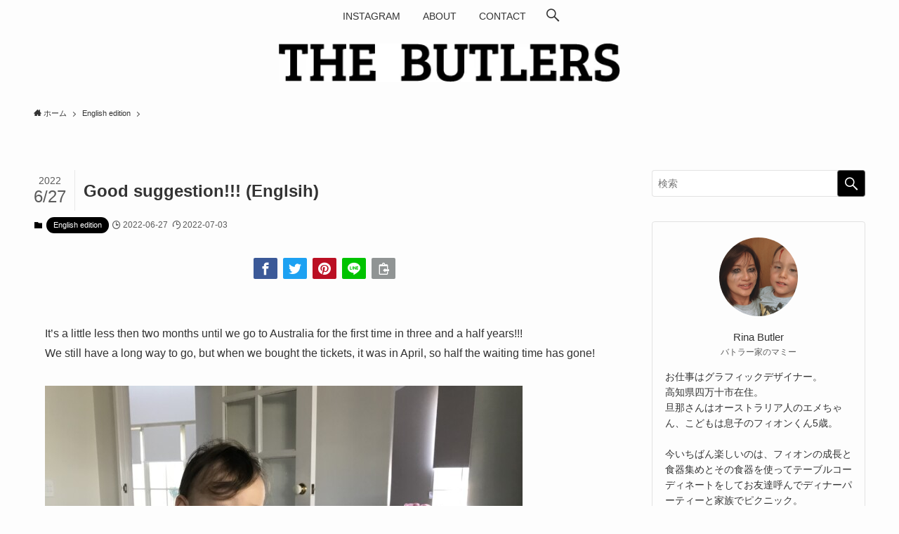

--- FILE ---
content_type: text/html; charset=UTF-8
request_url: https://rina-butler.com/good-suggestion-englsih/
body_size: 27071
content:
<!DOCTYPE html>
<html dir="ltr" lang="ja" prefix="og: https://ogp.me/ns#" data-loaded="false" data-scrolled="false" data-spmenu="closed">
<head>
<meta charset="utf-8">
<meta name="format-detection" content="telephone=no">
<meta http-equiv="X-UA-Compatible" content="IE=edge">
<meta name="viewport" content="width=device-width, viewport-fit=cover">
<title>Good suggestion!!! (Englsih) - THE BUTLERS</title>

		<!-- All in One SEO 4.7.8 - aioseo.com -->
	<meta name="description" content="It&#039;s a little less then two months until we go to Austr" />
	<meta name="robots" content="max-image-preview:large" />
	<meta name="author" content="Rina Butler"/>
	<link rel="canonical" href="https://rina-butler.com/good-suggestion-englsih/" />
	<meta name="generator" content="All in One SEO (AIOSEO) 4.7.8" />
		<meta property="og:locale" content="ja_JP" />
		<meta property="og:site_name" content="THE BUTLERS - 四万十市に住むバトラーさん家のいろいろ。" />
		<meta property="og:type" content="article" />
		<meta property="og:title" content="Good suggestion!!! (Englsih) - THE BUTLERS" />
		<meta property="og:description" content="It&#039;s a little less then two months until we go to Austr" />
		<meta property="og:url" content="https://rina-butler.com/good-suggestion-englsih/" />
		<meta property="article:published_time" content="2022-06-27T05:07:48+00:00" />
		<meta property="article:modified_time" content="2022-07-03T12:33:54+00:00" />
		<meta name="twitter:card" content="summary" />
		<meta name="twitter:title" content="Good suggestion!!! (Englsih) - THE BUTLERS" />
		<meta name="twitter:description" content="It&#039;s a little less then two months until we go to Austr" />
		<script type="application/ld+json" class="aioseo-schema">
			{"@context":"https:\/\/schema.org","@graph":[{"@type":"BlogPosting","@id":"https:\/\/rina-butler.com\/good-suggestion-englsih\/#blogposting","name":"Good suggestion!!! (Englsih) - THE BUTLERS","headline":"Good suggestion!!! (Englsih)","author":{"@id":"https:\/\/rina-butler.com\/author\/butler17\/#author"},"publisher":{"@id":"https:\/\/rina-butler.com\/#person"},"image":{"@type":"ImageObject","url":"https:\/\/i0.wp.com\/rina-butler.com\/wp-content\/uploads\/2022\/06\/IMG_0507.jpg?fit=680%2C509&ssl=1","width":680,"height":509},"datePublished":"2022-06-27T14:07:48+09:00","dateModified":"2022-07-03T21:33:54+09:00","inLanguage":"ja","mainEntityOfPage":{"@id":"https:\/\/rina-butler.com\/good-suggestion-englsih\/#webpage"},"isPartOf":{"@id":"https:\/\/rina-butler.com\/good-suggestion-englsih\/#webpage"},"articleSection":"English edition, shimanto, \u30d0\u30a4\u30ea\u30f3\u30ac\u30eb\u6559\u80b2, englilshblog, \u5bb6\u65cf\u30d6\u30ed\u30b0, \u9ad8\u77e5\u3044\u3044\u3068\u3053, fromkochi, \u9ad8\u77e5, \u7530\u820e\u751f\u6d3b, livingshikoku, \u56fd\u969b\u7d50\u5a5a, \u7530\u820e\u3067\u306e\u66ae\u3089\u3057, shimantoriver, \u5730\u5143\u5927\u597d\u304d, \u9ad8\u77e5\u3067\u7530\u820e\u66ae\u3089\u3057, livingjapan, \u56db\u4e07\u5341\u5e02, \u65e6\u90a3\u3055\u3093\u306f\u30aa\u30fc\u30b9\u30c8\u30e9\u30ea\u30a2\u4eba, \u5bb6\u65cf\u5927\u597d\u304d, \u56db\u4e07\u5341\u7530\u820e\u66ae\u3089\u3057, \u5b50\u80b2\u3066, \u30d0\u30a4\u30ea\u30f3\u30ac\u30eb\u5b50\u80b2\u3066, kochi, \u30d0\u30a4\u30ea\u30f3\u30ac\u30eb, shikoku, \u30d0\u30a4\u30ea\u30f3\u30ac\u30eb\u80b2\u5150"},{"@type":"BreadcrumbList","@id":"https:\/\/rina-butler.com\/good-suggestion-englsih\/#breadcrumblist","itemListElement":[{"@type":"ListItem","@id":"https:\/\/rina-butler.com\/#listItem","position":1,"name":"\u5bb6","item":"https:\/\/rina-butler.com\/","nextItem":{"@type":"ListItem","@id":"https:\/\/rina-butler.com\/good-suggestion-englsih\/#listItem","name":"Good suggestion!!! (Englsih)"}},{"@type":"ListItem","@id":"https:\/\/rina-butler.com\/good-suggestion-englsih\/#listItem","position":2,"name":"Good suggestion!!! (Englsih)","previousItem":{"@type":"ListItem","@id":"https:\/\/rina-butler.com\/#listItem","name":"\u5bb6"}}]},{"@type":"Person","@id":"https:\/\/rina-butler.com\/#person","name":"Rina Butler","image":{"@type":"ImageObject","@id":"https:\/\/rina-butler.com\/good-suggestion-englsih\/#personImage","url":"https:\/\/i0.wp.com\/rina-butler.com\/wp-content\/uploads\/2021\/05\/198FFAC5-95CD-498F-A9C2-78BB05EA296A.jpg?fit=96%2C96&ssl=1","width":96,"height":96,"caption":"Rina Butler"}},{"@type":"Person","@id":"https:\/\/rina-butler.com\/author\/butler17\/#author","url":"https:\/\/rina-butler.com\/author\/butler17\/","name":"Rina Butler","image":{"@type":"ImageObject","@id":"https:\/\/rina-butler.com\/good-suggestion-englsih\/#authorImage","url":"https:\/\/i0.wp.com\/rina-butler.com\/wp-content\/uploads\/2021\/05\/198FFAC5-95CD-498F-A9C2-78BB05EA296A.jpg?fit=96%2C96&ssl=1","width":96,"height":96,"caption":"Rina Butler"}},{"@type":"WebPage","@id":"https:\/\/rina-butler.com\/good-suggestion-englsih\/#webpage","url":"https:\/\/rina-butler.com\/good-suggestion-englsih\/","name":"Good suggestion!!! (Englsih) - THE BUTLERS","description":"It's a little less then two months until we go to Austr","inLanguage":"ja","isPartOf":{"@id":"https:\/\/rina-butler.com\/#website"},"breadcrumb":{"@id":"https:\/\/rina-butler.com\/good-suggestion-englsih\/#breadcrumblist"},"author":{"@id":"https:\/\/rina-butler.com\/author\/butler17\/#author"},"creator":{"@id":"https:\/\/rina-butler.com\/author\/butler17\/#author"},"image":{"@type":"ImageObject","url":"https:\/\/i0.wp.com\/rina-butler.com\/wp-content\/uploads\/2022\/06\/IMG_0507.jpg?fit=680%2C509&ssl=1","@id":"https:\/\/rina-butler.com\/good-suggestion-englsih\/#mainImage","width":680,"height":509},"primaryImageOfPage":{"@id":"https:\/\/rina-butler.com\/good-suggestion-englsih\/#mainImage"},"datePublished":"2022-06-27T14:07:48+09:00","dateModified":"2022-07-03T21:33:54+09:00"},{"@type":"WebSite","@id":"https:\/\/rina-butler.com\/#website","url":"https:\/\/rina-butler.com\/","name":"THE BUTLERS","description":"\u56db\u4e07\u5341\u5e02\u306b\u4f4f\u3080\u30d0\u30c8\u30e9\u30fc\u3055\u3093\u5bb6\u306e\u3044\u308d\u3044\u308d\u3002","inLanguage":"ja","publisher":{"@id":"https:\/\/rina-butler.com\/#person"}}]}
		</script>
		<!-- All in One SEO -->

<link rel='dns-prefetch' href='//www.google.com' />
<link rel='dns-prefetch' href='//www.googletagmanager.com' />
<link rel='dns-prefetch' href='//stats.wp.com' />
<link rel='preconnect' href='//i0.wp.com' />
<link rel='preconnect' href='//c0.wp.com' />
<link rel="alternate" type="application/rss+xml" title="THE BUTLERS &raquo; フィード" href="https://rina-butler.com/feed/" />
<link rel="alternate" type="application/rss+xml" title="THE BUTLERS &raquo; コメントフィード" href="https://rina-butler.com/comments/feed/" />
<link rel="alternate" type="application/rss+xml" title="THE BUTLERS &raquo; Good suggestion!!! (Englsih) のコメントのフィード" href="https://rina-butler.com/good-suggestion-englsih/feed/" />

<!-- SEO SIMPLE PACK 3.6.2 -->
<meta name="description" content="It&#039;s a little less then two months until we go to Australia for the first time in three and a half years!!! We still hav">
<link rel="canonical" href="https://rina-butler.com/good-suggestion-englsih/">
<meta property="og:locale" content="ja_JP">
<meta property="og:type" content="article">
<meta property="og:image" content="https://i0.wp.com/rina-butler.com/wp-content/uploads/2022/06/IMG_0507.jpg?fit=680%2C509&#038;ssl=1">
<meta property="og:title" content="Good suggestion!!! (Englsih) | THE BUTLERS">
<meta property="og:description" content="It&#039;s a little less then two months until we go to Australia for the first time in three and a half years!!! We still hav">
<meta property="og:url" content="https://rina-butler.com/good-suggestion-englsih/">
<meta property="og:site_name" content="THE BUTLERS">
<meta name="twitter:card" content="summary">
<!-- / SEO SIMPLE PACK -->

<style id='wp-img-auto-sizes-contain-inline-css' type='text/css'>
img:is([sizes=auto i],[sizes^="auto," i]){contain-intrinsic-size:3000px 1500px}
/*# sourceURL=wp-img-auto-sizes-contain-inline-css */
</style>
<link rel='stylesheet' id='jetpack_related-posts-css' href='https://c0.wp.com/p/jetpack/14.2.1/modules/related-posts/related-posts.css' type='text/css' media='all' />
<style id='wp-block-library-inline-css' type='text/css'>
:root{--wp-block-synced-color:#7a00df;--wp-block-synced-color--rgb:122,0,223;--wp-bound-block-color:var(--wp-block-synced-color);--wp-editor-canvas-background:#ddd;--wp-admin-theme-color:#007cba;--wp-admin-theme-color--rgb:0,124,186;--wp-admin-theme-color-darker-10:#006ba1;--wp-admin-theme-color-darker-10--rgb:0,107,160.5;--wp-admin-theme-color-darker-20:#005a87;--wp-admin-theme-color-darker-20--rgb:0,90,135;--wp-admin-border-width-focus:2px}@media (min-resolution:192dpi){:root{--wp-admin-border-width-focus:1.5px}}.wp-element-button{cursor:pointer}:root .has-very-light-gray-background-color{background-color:#eee}:root .has-very-dark-gray-background-color{background-color:#313131}:root .has-very-light-gray-color{color:#eee}:root .has-very-dark-gray-color{color:#313131}:root .has-vivid-green-cyan-to-vivid-cyan-blue-gradient-background{background:linear-gradient(135deg,#00d084,#0693e3)}:root .has-purple-crush-gradient-background{background:linear-gradient(135deg,#34e2e4,#4721fb 50%,#ab1dfe)}:root .has-hazy-dawn-gradient-background{background:linear-gradient(135deg,#faaca8,#dad0ec)}:root .has-subdued-olive-gradient-background{background:linear-gradient(135deg,#fafae1,#67a671)}:root .has-atomic-cream-gradient-background{background:linear-gradient(135deg,#fdd79a,#004a59)}:root .has-nightshade-gradient-background{background:linear-gradient(135deg,#330968,#31cdcf)}:root .has-midnight-gradient-background{background:linear-gradient(135deg,#020381,#2874fc)}:root{--wp--preset--font-size--normal:16px;--wp--preset--font-size--huge:42px}.has-regular-font-size{font-size:1em}.has-larger-font-size{font-size:2.625em}.has-normal-font-size{font-size:var(--wp--preset--font-size--normal)}.has-huge-font-size{font-size:var(--wp--preset--font-size--huge)}.has-text-align-center{text-align:center}.has-text-align-left{text-align:left}.has-text-align-right{text-align:right}.has-fit-text{white-space:nowrap!important}#end-resizable-editor-section{display:none}.aligncenter{clear:both}.items-justified-left{justify-content:flex-start}.items-justified-center{justify-content:center}.items-justified-right{justify-content:flex-end}.items-justified-space-between{justify-content:space-between}.screen-reader-text{border:0;clip-path:inset(50%);height:1px;margin:-1px;overflow:hidden;padding:0;position:absolute;width:1px;word-wrap:normal!important}.screen-reader-text:focus{background-color:#ddd;clip-path:none;color:#444;display:block;font-size:1em;height:auto;left:5px;line-height:normal;padding:15px 23px 14px;text-decoration:none;top:5px;width:auto;z-index:100000}html :where(.has-border-color){border-style:solid}html :where([style*=border-top-color]){border-top-style:solid}html :where([style*=border-right-color]){border-right-style:solid}html :where([style*=border-bottom-color]){border-bottom-style:solid}html :where([style*=border-left-color]){border-left-style:solid}html :where([style*=border-width]){border-style:solid}html :where([style*=border-top-width]){border-top-style:solid}html :where([style*=border-right-width]){border-right-style:solid}html :where([style*=border-bottom-width]){border-bottom-style:solid}html :where([style*=border-left-width]){border-left-style:solid}html :where(img[class*=wp-image-]){height:auto;max-width:100%}:where(figure){margin:0 0 1em}html :where(.is-position-sticky){--wp-admin--admin-bar--position-offset:var(--wp-admin--admin-bar--height,0px)}@media screen and (max-width:600px){html :where(.is-position-sticky){--wp-admin--admin-bar--position-offset:0px}}

/*# sourceURL=wp-block-library-inline-css */
</style><style id='global-styles-inline-css' type='text/css'>
:root{--wp--preset--aspect-ratio--square: 1;--wp--preset--aspect-ratio--4-3: 4/3;--wp--preset--aspect-ratio--3-4: 3/4;--wp--preset--aspect-ratio--3-2: 3/2;--wp--preset--aspect-ratio--2-3: 2/3;--wp--preset--aspect-ratio--16-9: 16/9;--wp--preset--aspect-ratio--9-16: 9/16;--wp--preset--color--black: #000;--wp--preset--color--cyan-bluish-gray: #abb8c3;--wp--preset--color--white: #fff;--wp--preset--color--pale-pink: #f78da7;--wp--preset--color--vivid-red: #cf2e2e;--wp--preset--color--luminous-vivid-orange: #ff6900;--wp--preset--color--luminous-vivid-amber: #fcb900;--wp--preset--color--light-green-cyan: #7bdcb5;--wp--preset--color--vivid-green-cyan: #00d084;--wp--preset--color--pale-cyan-blue: #8ed1fc;--wp--preset--color--vivid-cyan-blue: #0693e3;--wp--preset--color--vivid-purple: #9b51e0;--wp--preset--color--swl-main: var(--color_main);--wp--preset--color--swl-main-thin: var(--color_main_thin);--wp--preset--color--swl-gray: var(--color_gray);--wp--preset--color--swl-deep-01: var(--color_deep01);--wp--preset--color--swl-deep-02: var(--color_deep02);--wp--preset--color--swl-deep-03: var(--color_deep03);--wp--preset--color--swl-deep-04: var(--color_deep04);--wp--preset--color--swl-pale-01: var(--color_pale01);--wp--preset--color--swl-pale-02: var(--color_pale02);--wp--preset--color--swl-pale-03: var(--color_pale03);--wp--preset--color--swl-pale-04: var(--color_pale04);--wp--preset--gradient--vivid-cyan-blue-to-vivid-purple: linear-gradient(135deg,rgb(6,147,227) 0%,rgb(155,81,224) 100%);--wp--preset--gradient--light-green-cyan-to-vivid-green-cyan: linear-gradient(135deg,rgb(122,220,180) 0%,rgb(0,208,130) 100%);--wp--preset--gradient--luminous-vivid-amber-to-luminous-vivid-orange: linear-gradient(135deg,rgb(252,185,0) 0%,rgb(255,105,0) 100%);--wp--preset--gradient--luminous-vivid-orange-to-vivid-red: linear-gradient(135deg,rgb(255,105,0) 0%,rgb(207,46,46) 100%);--wp--preset--gradient--very-light-gray-to-cyan-bluish-gray: linear-gradient(135deg,rgb(238,238,238) 0%,rgb(169,184,195) 100%);--wp--preset--gradient--cool-to-warm-spectrum: linear-gradient(135deg,rgb(74,234,220) 0%,rgb(151,120,209) 20%,rgb(207,42,186) 40%,rgb(238,44,130) 60%,rgb(251,105,98) 80%,rgb(254,248,76) 100%);--wp--preset--gradient--blush-light-purple: linear-gradient(135deg,rgb(255,206,236) 0%,rgb(152,150,240) 100%);--wp--preset--gradient--blush-bordeaux: linear-gradient(135deg,rgb(254,205,165) 0%,rgb(254,45,45) 50%,rgb(107,0,62) 100%);--wp--preset--gradient--luminous-dusk: linear-gradient(135deg,rgb(255,203,112) 0%,rgb(199,81,192) 50%,rgb(65,88,208) 100%);--wp--preset--gradient--pale-ocean: linear-gradient(135deg,rgb(255,245,203) 0%,rgb(182,227,212) 50%,rgb(51,167,181) 100%);--wp--preset--gradient--electric-grass: linear-gradient(135deg,rgb(202,248,128) 0%,rgb(113,206,126) 100%);--wp--preset--gradient--midnight: linear-gradient(135deg,rgb(2,3,129) 0%,rgb(40,116,252) 100%);--wp--preset--font-size--small: 0.9em;--wp--preset--font-size--medium: 1.1em;--wp--preset--font-size--large: 1.25em;--wp--preset--font-size--x-large: 42px;--wp--preset--font-size--xs: 0.75em;--wp--preset--font-size--huge: 1.6em;--wp--preset--spacing--20: 0.44rem;--wp--preset--spacing--30: 0.67rem;--wp--preset--spacing--40: 1rem;--wp--preset--spacing--50: 1.5rem;--wp--preset--spacing--60: 2.25rem;--wp--preset--spacing--70: 3.38rem;--wp--preset--spacing--80: 5.06rem;--wp--preset--shadow--natural: 6px 6px 9px rgba(0, 0, 0, 0.2);--wp--preset--shadow--deep: 12px 12px 50px rgba(0, 0, 0, 0.4);--wp--preset--shadow--sharp: 6px 6px 0px rgba(0, 0, 0, 0.2);--wp--preset--shadow--outlined: 6px 6px 0px -3px rgb(255, 255, 255), 6px 6px rgb(0, 0, 0);--wp--preset--shadow--crisp: 6px 6px 0px rgb(0, 0, 0);}:where(.is-layout-flex){gap: 0.5em;}:where(.is-layout-grid){gap: 0.5em;}body .is-layout-flex{display: flex;}.is-layout-flex{flex-wrap: wrap;align-items: center;}.is-layout-flex > :is(*, div){margin: 0;}body .is-layout-grid{display: grid;}.is-layout-grid > :is(*, div){margin: 0;}:where(.wp-block-columns.is-layout-flex){gap: 2em;}:where(.wp-block-columns.is-layout-grid){gap: 2em;}:where(.wp-block-post-template.is-layout-flex){gap: 1.25em;}:where(.wp-block-post-template.is-layout-grid){gap: 1.25em;}.has-black-color{color: var(--wp--preset--color--black) !important;}.has-cyan-bluish-gray-color{color: var(--wp--preset--color--cyan-bluish-gray) !important;}.has-white-color{color: var(--wp--preset--color--white) !important;}.has-pale-pink-color{color: var(--wp--preset--color--pale-pink) !important;}.has-vivid-red-color{color: var(--wp--preset--color--vivid-red) !important;}.has-luminous-vivid-orange-color{color: var(--wp--preset--color--luminous-vivid-orange) !important;}.has-luminous-vivid-amber-color{color: var(--wp--preset--color--luminous-vivid-amber) !important;}.has-light-green-cyan-color{color: var(--wp--preset--color--light-green-cyan) !important;}.has-vivid-green-cyan-color{color: var(--wp--preset--color--vivid-green-cyan) !important;}.has-pale-cyan-blue-color{color: var(--wp--preset--color--pale-cyan-blue) !important;}.has-vivid-cyan-blue-color{color: var(--wp--preset--color--vivid-cyan-blue) !important;}.has-vivid-purple-color{color: var(--wp--preset--color--vivid-purple) !important;}.has-black-background-color{background-color: var(--wp--preset--color--black) !important;}.has-cyan-bluish-gray-background-color{background-color: var(--wp--preset--color--cyan-bluish-gray) !important;}.has-white-background-color{background-color: var(--wp--preset--color--white) !important;}.has-pale-pink-background-color{background-color: var(--wp--preset--color--pale-pink) !important;}.has-vivid-red-background-color{background-color: var(--wp--preset--color--vivid-red) !important;}.has-luminous-vivid-orange-background-color{background-color: var(--wp--preset--color--luminous-vivid-orange) !important;}.has-luminous-vivid-amber-background-color{background-color: var(--wp--preset--color--luminous-vivid-amber) !important;}.has-light-green-cyan-background-color{background-color: var(--wp--preset--color--light-green-cyan) !important;}.has-vivid-green-cyan-background-color{background-color: var(--wp--preset--color--vivid-green-cyan) !important;}.has-pale-cyan-blue-background-color{background-color: var(--wp--preset--color--pale-cyan-blue) !important;}.has-vivid-cyan-blue-background-color{background-color: var(--wp--preset--color--vivid-cyan-blue) !important;}.has-vivid-purple-background-color{background-color: var(--wp--preset--color--vivid-purple) !important;}.has-black-border-color{border-color: var(--wp--preset--color--black) !important;}.has-cyan-bluish-gray-border-color{border-color: var(--wp--preset--color--cyan-bluish-gray) !important;}.has-white-border-color{border-color: var(--wp--preset--color--white) !important;}.has-pale-pink-border-color{border-color: var(--wp--preset--color--pale-pink) !important;}.has-vivid-red-border-color{border-color: var(--wp--preset--color--vivid-red) !important;}.has-luminous-vivid-orange-border-color{border-color: var(--wp--preset--color--luminous-vivid-orange) !important;}.has-luminous-vivid-amber-border-color{border-color: var(--wp--preset--color--luminous-vivid-amber) !important;}.has-light-green-cyan-border-color{border-color: var(--wp--preset--color--light-green-cyan) !important;}.has-vivid-green-cyan-border-color{border-color: var(--wp--preset--color--vivid-green-cyan) !important;}.has-pale-cyan-blue-border-color{border-color: var(--wp--preset--color--pale-cyan-blue) !important;}.has-vivid-cyan-blue-border-color{border-color: var(--wp--preset--color--vivid-cyan-blue) !important;}.has-vivid-purple-border-color{border-color: var(--wp--preset--color--vivid-purple) !important;}.has-vivid-cyan-blue-to-vivid-purple-gradient-background{background: var(--wp--preset--gradient--vivid-cyan-blue-to-vivid-purple) !important;}.has-light-green-cyan-to-vivid-green-cyan-gradient-background{background: var(--wp--preset--gradient--light-green-cyan-to-vivid-green-cyan) !important;}.has-luminous-vivid-amber-to-luminous-vivid-orange-gradient-background{background: var(--wp--preset--gradient--luminous-vivid-amber-to-luminous-vivid-orange) !important;}.has-luminous-vivid-orange-to-vivid-red-gradient-background{background: var(--wp--preset--gradient--luminous-vivid-orange-to-vivid-red) !important;}.has-very-light-gray-to-cyan-bluish-gray-gradient-background{background: var(--wp--preset--gradient--very-light-gray-to-cyan-bluish-gray) !important;}.has-cool-to-warm-spectrum-gradient-background{background: var(--wp--preset--gradient--cool-to-warm-spectrum) !important;}.has-blush-light-purple-gradient-background{background: var(--wp--preset--gradient--blush-light-purple) !important;}.has-blush-bordeaux-gradient-background{background: var(--wp--preset--gradient--blush-bordeaux) !important;}.has-luminous-dusk-gradient-background{background: var(--wp--preset--gradient--luminous-dusk) !important;}.has-pale-ocean-gradient-background{background: var(--wp--preset--gradient--pale-ocean) !important;}.has-electric-grass-gradient-background{background: var(--wp--preset--gradient--electric-grass) !important;}.has-midnight-gradient-background{background: var(--wp--preset--gradient--midnight) !important;}.has-small-font-size{font-size: var(--wp--preset--font-size--small) !important;}.has-medium-font-size{font-size: var(--wp--preset--font-size--medium) !important;}.has-large-font-size{font-size: var(--wp--preset--font-size--large) !important;}.has-x-large-font-size{font-size: var(--wp--preset--font-size--x-large) !important;}
/*# sourceURL=global-styles-inline-css */
</style>

<link rel='stylesheet' id='swell-icons-css' href='https://rina-butler.com/wp-content/themes/swell/build/css/swell-icons.css?ver=2.7.2.1' type='text/css' media='all' />
<link rel='stylesheet' id='main_style-css' href='https://rina-butler.com/wp-content/themes/swell/build/css/main.css?ver=2.7.2.1' type='text/css' media='all' />
<link rel='stylesheet' id='swell_blocks-css' href='https://rina-butler.com/wp-content/themes/swell/build/css/blocks.css?ver=2.7.2.1' type='text/css' media='all' />
<style id='swell_custom-inline-css' type='text/css'>
:root{--swl-fz--content:4vw;--swl-font_family:"Helvetica Neue", Arial, "Hiragino Kaku Gothic ProN", "Hiragino Sans", Meiryo, sans-serif;--swl-font_weight:400;--color_main:#000000;--color_text:#333;--color_link:#5381d6;--color_htag:#000000;--color_bg:#fdfdfd;--color_gradient1:#d8ffff;--color_gradient2:#87e7ff;--color_main_thin:rgba(0, 0, 0, 0.05 );--color_main_dark:rgba(0, 0, 0, 1 );--color_list_check:#000000;--color_list_num:#000000;--color_list_good:#86dd7b;--color_list_triangle:#f4e03a;--color_list_bad:#f36060;--color_faq_q:#d55656;--color_faq_a:#6599b7;--color_icon_good:#3cd250;--color_icon_good_bg:#ecffe9;--color_icon_bad:#4b73eb;--color_icon_bad_bg:#eafaff;--color_icon_info:#f578b4;--color_icon_info_bg:#fff0fa;--color_icon_announce:#ffa537;--color_icon_announce_bg:#fff5f0;--color_icon_pen:#7a7a7a;--color_icon_pen_bg:#f7f7f7;--color_icon_book:#787364;--color_icon_book_bg:#f8f6ef;--color_icon_point:#ffa639;--color_icon_check:#86d67c;--color_icon_batsu:#f36060;--color_icon_hatena:#5295cc;--color_icon_caution:#f7da38;--color_icon_memo:#84878a;--color_deep01:#dd1c1c;--color_deep02:#0066bf;--color_deep03:#45c413;--color_deep04:#f09f4d;--color_pale01:#fff2f0;--color_pale02:#f3f8fd;--color_pale03:#f1f9ee;--color_pale04:#fdf9ee;--color_mark_blue:#b7e3ff;--color_mark_green:#bdf9c3;--color_mark_yellow:#fcf69f;--color_mark_orange:#ffddbc;--border01:solid 1px var(--color_main);--border02:double 4px var(--color_main);--border03:dashed 2px var(--color_border);--border04:solid 4px var(--color_gray);--card_posts_thumb_ratio:56.25%;--list_posts_thumb_ratio:61.805%;--big_posts_thumb_ratio:56.25%;--thumb_posts_thumb_ratio:61.805%;--color_header_bg:#fdfdfd;--color_header_text:#333;--color_footer_bg:#000000;--color_footer_text:#ffffff;--container_size:1200px;--article_size:880px;--logo_size_sp:48px;--logo_size_pc:55px;--logo_size_pcfix:32px;}.swl-cell-bg[data-icon="doubleCircle"]{--cell-icon-color:#ffc977}.swl-cell-bg[data-icon="circle"]{--cell-icon-color:#94e29c}.swl-cell-bg[data-icon="triangle"]{--cell-icon-color:#eeda2f}.swl-cell-bg[data-icon="close"]{--cell-icon-color:#ec9191}.swl-cell-bg[data-icon="hatena"]{--cell-icon-color:#93c9da}.swl-cell-bg[data-icon="check"]{--cell-icon-color:#94e29c}.swl-cell-bg[data-icon="line"]{--cell-icon-color:#9b9b9b}.cap_box[data-colset="col1"]{--capbox-color:#f59b5f;--capbox-color--bg:#fff8eb}.cap_box[data-colset="col2"]{--capbox-color:#5fb9f5;--capbox-color--bg:#edf5ff}.cap_box[data-colset="col3"]{--capbox-color:#2fcd90;--capbox-color--bg:#eafaf2}.red_{--the-btn-color:#f74a4a;--the-btn-color2:#ffbc49;--the-solid-shadow: rgba(185, 56, 56, 1 )}.blue_{--the-btn-color:#338df4;--the-btn-color2:#35eaff;--the-solid-shadow: rgba(38, 106, 183, 1 )}.green_{--the-btn-color:#62d847;--the-btn-color2:#7bf7bd;--the-solid-shadow: rgba(74, 162, 53, 1 )}.is-style-btn_normal,.is-style-btn_shiny{--the-btn-bg: linear-gradient(100deg,var(--the-btn-color) 0%,var(--the-btn-color2) 100%)}.is-style-btn_normal{--the-btn-radius:80px}.is-style-btn_solid{--the-btn-radius:80px}.is-style-btn_shiny{--the-btn-radius:80px}.is-style-btn_line{--the-btn-radius:80px}.post_content blockquote{padding:1.5em 2em 1.5em 3em}.post_content blockquote::before{content:"";display:block;width:5px;height:calc(100% - 3em);top:1.5em;left:1.5em;border-left:solid 1px rgba(180,180,180,.75);border-right:solid 1px rgba(180,180,180,.75);}.mark_blue{background:repeating-linear-gradient(-45deg,var(--color_mark_blue),var(--color_mark_blue) 2px,transparent 2px,transparent 4px) no-repeat 0 .75em}.mark_green{background:repeating-linear-gradient(-45deg,var(--color_mark_green),var(--color_mark_green) 2px,transparent 2px,transparent 4px) no-repeat 0 .75em}.mark_yellow{background:repeating-linear-gradient(-45deg,var(--color_mark_yellow),var(--color_mark_yellow) 2px,transparent 2px,transparent 4px) no-repeat 0 .75em}.mark_orange{background:repeating-linear-gradient(-45deg,var(--color_mark_orange),var(--color_mark_orange) 2px,transparent 2px,transparent 4px) no-repeat 0 .75em}[class*="is-style-icon_"]{color:#333;border-width:0}[class*="is-style-big_icon_"]{border-width:2px;border-style:solid}[data-col="gray"] .c-balloon__text{background:#f7f7f7;border-color:#ccc}[data-col="gray"] .c-balloon__before{border-right-color:#f7f7f7}[data-col="green"] .c-balloon__text{background:#d1f8c2;border-color:#9ddd93}[data-col="green"] .c-balloon__before{border-right-color:#d1f8c2}[data-col="blue"] .c-balloon__text{background:#e2f6ff;border-color:#93d2f0}[data-col="blue"] .c-balloon__before{border-right-color:#e2f6ff}[data-col="red"] .c-balloon__text{background:#ffebeb;border-color:#f48789}[data-col="red"] .c-balloon__before{border-right-color:#ffebeb}[data-col="yellow"] .c-balloon__text{background:#f9f7d2;border-color:#fbe593}[data-col="yellow"] .c-balloon__before{border-right-color:#f9f7d2}.-type-list2 .p-postList__body::after,.-type-big .p-postList__body::after{content: "READ MORE »";}.c-postThumb__cat{background-color:#000000;color:#ffffff}.post_content h2{border-left:solid 6px var(--color_htag);padding:.5em 0 .5em 16px}.post_content h2::before{position:absolute;display:block;pointer-events:none}.post_content h3{padding:0 .5em .5em}.post_content h3::before{content:"";width:100%;height:2px;background: repeating-linear-gradient(90deg, var(--color_htag) 0%, var(--color_htag) 29.3%, rgba(150,150,150,.2) 29.3%, rgba(150,150,150,.2) 100%)}.post_content h4{padding:0 0 0 16px;border-left:solid 2px var(--color_htag)}.l-header__menuBtn{order:1}.l-header__customBtn{order:3}.c-gnav a::after{background:var(--color_main);width:100%;height:2px;transform:scaleX(0)}.p-spHeadMenu .menu-item.-current{border-bottom-color:var(--color_main)}.c-gnav > li:hover > a::after,.c-gnav > .-current > a::after{transform: scaleX(1)}.c-gnav .sub-menu{color:#333;background:#fff}.l-fixHeader::before{opacity:1}#pagetop{border-radius:50%}#fix_tocbtn{border-radius:50%}.c-widget__title.-spmenu{border-left:solid 2px var(--color_main);padding:0em .75em}.c-widget__title.-footer{padding:.5em}.c-widget__title.-footer::before{content:"";bottom:0;left:0;width:40%;z-index:1;background:var(--color_main)}.c-widget__title.-footer::after{content:"";bottom:0;left:0;width:100%;background:var(--color_border)}.p-spMenu{color:#333}.p-spMenu__inner::before{background:#fdfdfd;opacity:0.95}.p-spMenu__overlay{background:#000;opacity:0.7}[class*="page-numbers"]{color:var(--color_main);border: solid 1px var(--color_main)}a{text-decoration: none}.l-topTitleArea.c-filterLayer::before{background-color:#000;opacity:0.4;content:""}@media screen and (min-width: 960px){:root{}}@media screen and (max-width: 959px){:root{}.l-header__logo{order:2;text-align:center}}@media screen and (min-width: 600px){:root{--swl-fz--content:16px;}}@media screen and (max-width: 599px){:root{}}@media (min-width: 1088px) {.alignwide{left:-100px;width:calc(100% + 200px);}}@media (max-width: 1088px) {.-sidebar-off .swell-block-fullWide__inner.l-container .alignwide{left:0px;width:100%;}}.l-fixHeader .l-fixHeader__gnav{order:0}[data-scrolled=true] .l-fixHeader[data-ready]{opacity:1;-webkit-transform:translateY(0)!important;transform:translateY(0)!important;visibility:visible}.-body-solid .l-fixHeader{box-shadow:0 2px 4px var(--swl-color_shadow)}.l-fixHeader__inner{align-items:stretch;color:var(--color_header_text);display:flex;padding-bottom:0;padding-top:0;position:relative;z-index:1}.l-fixHeader__logo{align-items:center;display:flex;line-height:1;margin-right:24px;order:0;padding:16px 0}:root{--swl-radius--2:2px;--swl-radius--4:4px;--swl-radius--8:8px}.c-categoryList__link,.c-tagList__link,.tag-cloud-link{border-radius:16px;padding:6px 10px}.-related .p-postList__thumb,.is-style-bg_gray,.is-style-bg_main,.is-style-bg_main_thin,.is-style-bg_stripe,.is-style-border_dg,.is-style-border_dm,.is-style-border_sg,.is-style-border_sm,.is-style-dent_box,.is-style-note_box,.is-style-stitch,[class*=is-style-big_icon_],input[type=number],input[type=text],textarea{border-radius:4px}.-ps-style-img .p-postList__link,.-type-thumb .p-postList__link,.p-postList__thumb{border-radius:12px;overflow:hidden;z-index:0}.c-widget .-type-list.-w-ranking .p-postList__item:before{border-radius:16px;left:2px;top:2px}.c-widget .-type-card.-w-ranking .p-postList__item:before{border-radius:0 0 4px 4px}.c-postThumb__cat{border-radius:16px;margin:.5em;padding:0 8px}.cap_box_ttl{border-radius:2px 2px 0 0}.cap_box_content{border-radius:0 0 2px 2px}.cap_box.is-style-small_ttl .cap_box_content{border-radius:0 2px 2px 2px}.cap_box.is-style-inner .cap_box_content,.cap_box.is-style-onborder_ttl2 .cap_box_content,.cap_box.is-style-onborder_ttl2 .cap_box_ttl,.cap_box.is-style-onborder_ttl .cap_box_content,.cap_box.is-style-shadow{border-radius:2px}.is-style-more_btn a,.p-postList__body:after,.submit{border-radius:40px}@media (min-width:960px){#sidebar .-type-list .p-postList__thumb{border-radius:8px}}@media (max-width:959px){.-ps-style-img .p-postList__link,.-type-thumb .p-postList__link,.p-postList__thumb{border-radius:8px}}@media (min-width:960px){.-parallel .l-header__inner{display:flex;flex-wrap:wrap;max-width:100%;padding-left:0;padding-right:0}.-parallel .l-header__logo{text-align:center;width:100%}.-parallel .l-header__logo .c-catchphrase{font-size:12px;line-height:1;margin-top:16px}.-parallel .l-header__gnav{width:100%}.-parallel .l-header__gnav .c-gnav{justify-content:center}.-parallel .l-header__gnav .c-gnav>li>a{padding:16px}.-parallel .c-headLogo.-txt,.-parallel .w-header{justify-content:center}.-parallel .w-header{margin-bottom:8px;margin-top:8px}.-parallel-bottom .l-header__inner{padding-top:8px}.-parallel-bottom .l-header__logo{order:1;padding:16px 0}.-parallel-bottom .w-header{order:2}.-parallel-bottom .l-header__gnav{order:3}.-parallel-top .l-header__inner{padding-bottom:8px}.-parallel-top .l-header__gnav{order:1}.-parallel-top .l-header__logo{order:2;padding:16px 0}.-parallel-top .w-header{order:3}.l-header.-parallel .w-header{width:100%}.l-fixHeader.-parallel .l-fixHeader__gnav{margin-left:auto}}.c-gnav .sub-menu a:before,.c-listMenu a:before{-webkit-font-smoothing:antialiased;-moz-osx-font-smoothing:grayscale;font-family:icomoon!important;font-style:normal;font-variant:normal;font-weight:400;line-height:1;text-transform:none}.c-submenuToggleBtn{display:none}.c-listMenu a{padding:.75em 1em .75em 1.5em;transition:padding .25s}.c-listMenu a:hover{padding-left:1.75em;padding-right:.75em}.c-gnav .sub-menu a:before,.c-listMenu a:before{color:inherit;content:"\e921";display:inline-block;left:2px;position:absolute;top:50%;-webkit-transform:translateY(-50%);transform:translateY(-50%);vertical-align:middle}.c-listMenu .children,.c-listMenu .sub-menu{margin:0}.c-listMenu .children a,.c-listMenu .sub-menu a{font-size:.9em;padding-left:2.5em}.c-listMenu .children a:before,.c-listMenu .sub-menu a:before{left:1em}.c-listMenu .children a:hover,.c-listMenu .sub-menu a:hover{padding-left:2.75em}.c-listMenu .children ul a,.c-listMenu .sub-menu ul a{padding-left:3.25em}.c-listMenu .children ul a:before,.c-listMenu .sub-menu ul a:before{left:1.75em}.c-listMenu .children ul a:hover,.c-listMenu .sub-menu ul a:hover{padding-left:3.5em}.c-gnav li:hover>.sub-menu{opacity:1;visibility:visible}.c-gnav .sub-menu:before{background:inherit;content:"";height:100%;left:0;position:absolute;top:0;width:100%;z-index:0}.c-gnav .sub-menu .sub-menu{left:100%;top:0;z-index:-1}.c-gnav .sub-menu a{padding-left:2em}.c-gnav .sub-menu a:before{left:.5em}.c-gnav .sub-menu a:hover .ttl{left:4px}:root{--color_content_bg:var(--color_bg);}.c-widget__title.-side{padding:.5em .75em;border-radius:var(--swl-radius--2, 0px);background:var(--color_main);color:#fff;}.c-shareBtns__item:not(:last-child){margin-right:8px}.c-shareBtns__btn{padding:6px 8px;border-radius:2px}@media screen and (min-width: 960px){:root{}}@media screen and (max-width: 959px){:root{}}@media screen and (min-width: 600px){:root{}}@media screen and (max-width: 599px){:root{}}.swell-block-fullWide__inner.l-container{--swl-fw_inner_pad:var(--swl-pad_container,0px)}@media (min-width:960px){.-sidebar-on .l-content .alignfull,.-sidebar-on .l-content .alignwide{left:-16px;width:calc(100% + 32px)}.swell-block-fullWide__inner.l-article{--swl-fw_inner_pad:var(--swl-pad_post_content,0px)}.-sidebar-on .swell-block-fullWide__inner .alignwide{left:0;width:100%}.-sidebar-on .swell-block-fullWide__inner .alignfull{left:calc(0px - var(--swl-fw_inner_pad, 0))!important;margin-left:0!important;margin-right:0!important;width:calc(100% + var(--swl-fw_inner_pad, 0)*2)!important}}.p-relatedPosts .p-postList__item{margin-bottom:1.5em}.p-relatedPosts .p-postList__times,.p-relatedPosts .p-postList__times>:last-child{margin-right:0}@media (min-width:600px){.p-relatedPosts .p-postList__item{width:33.33333%}}@media screen and (min-width:600px) and (max-width:1239px){.p-relatedPosts .p-postList__item:nth-child(7),.p-relatedPosts .p-postList__item:nth-child(8){display:none}}@media screen and (min-width:1240px){.p-relatedPosts .p-postList__item{width:25%}}.-index-off .p-toc,.swell-toc-placeholder:empty{display:none}.p-toc.-modal{height:100%;margin:0;overflow-y:auto;padding:0}#main_content .p-toc{border-radius:var(--swl-radius--2,0);margin:4em auto;max-width:800px}#sidebar .p-toc{margin-top:-.5em}.p-toc__ttl{display:block;font-size:1.2em;line-height:1;position:relative;text-align:center}.p-toc__ttl:before{content:"\e918";display:inline-block;font-family:icomoon;margin-right:.5em;padding-bottom:2px;vertical-align:middle}#index_modal .p-toc__ttl{margin-bottom:.5em}.p-toc__list li{line-height:1.6}.p-toc__list>li+li{margin-top:.5em}.p-toc__list li li{font-size:.9em}.p-toc__list ol,.p-toc__list ul{padding-left:.5em}.p-toc__list .mininote{display:none}.post_content .p-toc__list{padding-left:0}#sidebar .p-toc__list{margin-bottom:0}#sidebar .p-toc__list ol,#sidebar .p-toc__list ul{padding-left:0}.p-toc__link{color:inherit;font-size:inherit;text-decoration:none}.p-toc__link:hover{opacity:.8}.p-toc.-double{background:var(--color_gray);background:linear-gradient(-45deg,transparent 25%,var(--color_gray) 25%,var(--color_gray) 50%,transparent 50%,transparent 75%,var(--color_gray) 75%,var(--color_gray));background-clip:padding-box;background-size:4px 4px;border-bottom:4px double var(--color_border);border-top:4px double var(--color_border);padding:1.5em 1em 1em}.p-toc.-double .p-toc__ttl{margin-bottom:.75em}@media (min-width:960px){#main_content .p-toc{width:92%}}@media (min-width:600px){.p-toc.-double{padding:2em}}.p-pnLinks{align-items:stretch;display:flex;justify-content:space-between;margin:2em 0}.p-pnLinks__item{font-size:3vw;position:relative;width:49%}.p-pnLinks__item:before{content:"";display:block;height:.5em;pointer-events:none;position:absolute;top:50%;width:.5em;z-index:1}.p-pnLinks__item.-prev:before{border-bottom:1px solid;border-left:1px solid;left:.35em;-webkit-transform:rotate(45deg) translateY(-50%);transform:rotate(45deg) translateY(-50%)}.p-pnLinks__item.-prev .p-pnLinks__thumb{margin-right:8px}.p-pnLinks__item.-next .p-pnLinks__link{justify-content:flex-end}.p-pnLinks__item.-next:before{border-bottom:1px solid;border-right:1px solid;right:.35em;-webkit-transform:rotate(-45deg) translateY(-50%);transform:rotate(-45deg) translateY(-50%)}.p-pnLinks__item.-next .p-pnLinks__thumb{margin-left:8px;order:2}.p-pnLinks__item.-next:first-child{margin-left:auto}.p-pnLinks__link{align-items:center;border-radius:var(--swl-radius--2,0);color:inherit;display:flex;height:100%;line-height:1.4;min-height:4em;padding:.6em 1em .5em;position:relative;text-decoration:none;transition:box-shadow .25s;width:100%}.p-pnLinks__thumb{border-radius:var(--swl-radius--4,0);height:32px;-o-object-fit:cover;object-fit:cover;width:48px}.p-pnLinks .-prev .p-pnLinks__link{padding-left:1.5em}.p-pnLinks .-prev:before{font-size:1.2em;left:0}.p-pnLinks .-next .p-pnLinks__link{padding-right:1.5em}.p-pnLinks .-next:before{font-size:1.2em;right:0}.p-pnLinks.-style-normal .-prev .p-pnLinks__link{border-left:1.25em solid var(--color_main)}.p-pnLinks.-style-normal .-prev:before{color:#fff}.p-pnLinks.-style-normal .-next .p-pnLinks__link{border-right:1.25em solid var(--color_main)}.p-pnLinks.-style-normal .-next:before{color:#fff}@media (max-width:959px){.p-pnLinks.-thumb-on{display:block}.p-pnLinks.-thumb-on .p-pnLinks__item{width:100%}}@media (min-width:600px){.p-pnLinks__item{font-size:13px}.p-pnLinks__thumb{height:48px;width:72px}.p-pnLinks__title{transition:-webkit-transform .25s;transition:transform .25s;transition:transform .25s,-webkit-transform .25s}.-prev>.p-pnLinks__link:hover .p-pnLinks__title{-webkit-transform:translateX(4px);transform:translateX(4px)}.-next>.p-pnLinks__link:hover .p-pnLinks__title{-webkit-transform:translateX(-4px);transform:translateX(-4px)}.p-pnLinks .p-pnLinks__link:hover{opacity:.8}.p-pnLinks.-style-normal .-prev .p-pnLinks__link:hover{box-shadow:1px 1px 2px var(--swl-color_shadow)}.p-pnLinks.-style-normal .-next .p-pnLinks__link:hover{box-shadow:-1px 1px 2px var(--swl-color_shadow)}}
/*# sourceURL=swell_custom-inline-css */
</style>
<link rel='stylesheet' id='swell-parts/footer-css' href='https://rina-butler.com/wp-content/themes/swell/build/css/modules/parts/footer.css?ver=2.7.2.1' type='text/css' media='all' />
<link rel='stylesheet' id='swell-page/single-css' href='https://rina-butler.com/wp-content/themes/swell/build/css/modules/page/single.css?ver=2.7.2.1' type='text/css' media='all' />
<link rel='stylesheet' id='swell-parts/comments-css' href='https://rina-butler.com/wp-content/themes/swell/build/css/modules/parts/comments.css?ver=2.7.2.1' type='text/css' media='all' />
<style id='classic-theme-styles-inline-css' type='text/css'>
/*! This file is auto-generated */
.wp-block-button__link{color:#fff;background-color:#32373c;border-radius:9999px;box-shadow:none;text-decoration:none;padding:calc(.667em + 2px) calc(1.333em + 2px);font-size:1.125em}.wp-block-file__button{background:#32373c;color:#fff;text-decoration:none}
/*# sourceURL=/wp-includes/css/classic-themes.min.css */
</style>
<link rel='stylesheet' id='contact-form-7-css' href='https://rina-butler.com/wp-content/plugins/contact-form-7/includes/css/styles.css?ver=6.0.3' type='text/css' media='all' />
<link rel='stylesheet' id='ppress-frontend-css' href='https://rina-butler.com/wp-content/plugins/wp-user-avatar/assets/css/frontend.min.css?ver=4.15.20.1' type='text/css' media='all' />
<link rel='stylesheet' id='ppress-flatpickr-css' href='https://rina-butler.com/wp-content/plugins/wp-user-avatar/assets/flatpickr/flatpickr.min.css?ver=4.15.20.1' type='text/css' media='all' />
<link rel='stylesheet' id='ppress-select2-css' href='https://rina-butler.com/wp-content/plugins/wp-user-avatar/assets/select2/select2.min.css?ver=6.9' type='text/css' media='all' />
<script type="text/javascript" id="jetpack_related-posts-js-extra">
/* <![CDATA[ */
var related_posts_js_options = {"post_heading":"h4"};
//# sourceURL=jetpack_related-posts-js-extra
/* ]]> */
</script>
<script type="text/javascript" src="https://c0.wp.com/p/jetpack/14.2.1/_inc/build/related-posts/related-posts.min.js" id="jetpack_related-posts-js"></script>
<script type="text/javascript" src="https://c0.wp.com/c/6.9/wp-includes/js/jquery/jquery.min.js" id="jquery-core-js"></script>
<script type="text/javascript" src="https://rina-butler.com/wp-content/plugins/wp-user-avatar/assets/flatpickr/flatpickr.min.js?ver=4.15.20.1" id="ppress-flatpickr-js"></script>
<script type="text/javascript" src="https://rina-butler.com/wp-content/plugins/wp-user-avatar/assets/select2/select2.min.js?ver=4.15.20.1" id="ppress-select2-js"></script>

<!-- Site Kit によって追加された Google タグ（gtag.js）スニペット -->

<!-- Google アナリティクス スニペット (Site Kit が追加) -->
<script type="text/javascript" src="https://www.googletagmanager.com/gtag/js?id=G-YP0X7QZ98H" id="google_gtagjs-js" async></script>
<script type="text/javascript" id="google_gtagjs-js-after">
/* <![CDATA[ */
window.dataLayer = window.dataLayer || [];function gtag(){dataLayer.push(arguments);}
gtag("set","linker",{"domains":["rina-butler.com"]});
gtag("js", new Date());
gtag("set", "developer_id.dZTNiMT", true);
gtag("config", "G-YP0X7QZ98H");
//# sourceURL=google_gtagjs-js-after
/* ]]> */
</script>

<!-- Site Kit によって追加された終了 Google タグ（gtag.js）スニペット -->

<noscript><link href="https://rina-butler.com/wp-content/themes/swell/build/css/noscript.css" rel="stylesheet"></noscript>
<link rel="https://api.w.org/" href="https://rina-butler.com/wp-json/" /><link rel="alternate" title="JSON" type="application/json" href="https://rina-butler.com/wp-json/wp/v2/posts/5951" /><link rel='shortlink' href='https://rina-butler.com/?p=5951' />
<meta name="generator" content="Site Kit by Google 1.144.0" />	<style>img#wpstats{display:none}</style>
		<link rel="icon" href="https://i0.wp.com/rina-butler.com/wp-content/uploads/2021/05/cropped-siteicon-1.jpg?fit=32%2C32&#038;ssl=1" sizes="32x32" />
<link rel="icon" href="https://i0.wp.com/rina-butler.com/wp-content/uploads/2021/05/cropped-siteicon-1.jpg?fit=192%2C192&#038;ssl=1" sizes="192x192" />
<link rel="apple-touch-icon" href="https://i0.wp.com/rina-butler.com/wp-content/uploads/2021/05/cropped-siteicon-1.jpg?fit=180%2C180&#038;ssl=1" />
<meta name="msapplication-TileImage" content="https://i0.wp.com/rina-butler.com/wp-content/uploads/2021/05/cropped-siteicon-1.jpg?fit=270%2C270&#038;ssl=1" />

<link rel="stylesheet" href="https://rina-butler.com/wp-content/themes/swell/build/css/print.css" media="print" >
</head>
<body>
<div id="body_wrap" class="wp-singular post-template-default single single-post postid-5951 single-format-standard wp-theme-swell -sidebar-on -frame-off id_5951" >
<div id="sp_menu" class="p-spMenu -left">
	<div class="p-spMenu__inner">
		<div class="p-spMenu__closeBtn">
			<button class="c-iconBtn -menuBtn c-plainBtn" data-onclick="toggleMenu" aria-label="メニューを閉じる">
				<i class="c-iconBtn__icon icon-close-thin"></i>
			</button>
		</div>
		<div class="p-spMenu__body">
			<div class="c-widget__title -spmenu">
				MENU			</div>
			<div class="p-spMenu__nav">
							</div>
					</div>
	</div>
	<div class="p-spMenu__overlay c-overlay" data-onclick="toggleMenu"></div>
</div>
<header id="header" class="l-header -parallel -parallel-top" data-spfix="1">
		<div class="l-header__inner l-container">
		<div class="l-header__logo">
			<div class="c-headLogo -img"><a href="https://rina-butler.com/" title="THE BUTLERS" class="c-headLogo__link" rel="home"><img width="451" height="51"  src="https://i0.wp.com/rina-butler.com/wp-content/uploads/2021/05/title03.jpg?fit=451%2C51&amp;ssl=1" alt="THE BUTLERS" class="c-headLogo__img" srcset="https://i0.wp.com/rina-butler.com/wp-content/uploads/2021/05/title03.jpg?w=451&amp;ssl=1 451w, https://i0.wp.com/rina-butler.com/wp-content/uploads/2021/05/title03.jpg?resize=300%2C34&amp;ssl=1 300w" sizes="(max-width: 959px) 50vw, 800px" decoding="async" loading="eager" ></a></div>					</div>
		<nav id="gnav" class="l-header__gnav c-gnavWrap">
					<ul class="c-gnav">
							<li class="menu-item">
					<a href="https://rina-butler.com/instagram/">
						<span class="ttl">INSTAGRAM</span>
					</a>
				</li>
							<li class="menu-item">
					<a href="https://rina-butler.com/about/">
						<span class="ttl">ABOUT</span>
					</a>
				</li>
							<li class="menu-item">
					<a href="https://rina-butler.com/contact/">
						<span class="ttl">CONTACT</span>
					</a>
				</li>
										<li class="menu-item c-gnav__s">
					<button class="c-gnav__sBtn c-plainBtn" data-onclick="toggleSearch" aria-label="検索ボタン">
						<i class="icon-search"></i>
					</button>
				</li>
					</ul>
			</nav>
		<div class="l-header__customBtn sp_">
			<button class="c-iconBtn c-plainBtn" data-onclick="toggleSearch" aria-label="検索ボタン">
			<i class="c-iconBtn__icon icon-search"></i>
					</button>
	</div>
<div class="l-header__menuBtn sp_">
	<button class="c-iconBtn -menuBtn c-plainBtn" data-onclick="toggleMenu" aria-label="メニューボタン">
		<i class="c-iconBtn__icon icon-menu-thin"></i>
			</button>
</div>
	</div>
	</header>
<div id="fix_header" class="l-fixHeader -parallel -parallel-top">
	<div class="l-fixHeader__inner l-container">
		<div class="l-fixHeader__logo">
			<div class="c-headLogo -img"><a href="https://rina-butler.com/" title="THE BUTLERS" class="c-headLogo__link" rel="home"><img width="451" height="51"  src="https://i0.wp.com/rina-butler.com/wp-content/uploads/2021/05/title03.jpg?fit=451%2C51&amp;ssl=1" alt="THE BUTLERS" class="c-headLogo__img" srcset="https://i0.wp.com/rina-butler.com/wp-content/uploads/2021/05/title03.jpg?w=451&amp;ssl=1 451w, https://i0.wp.com/rina-butler.com/wp-content/uploads/2021/05/title03.jpg?resize=300%2C34&amp;ssl=1 300w" sizes="(max-width: 959px) 50vw, 800px" decoding="async" loading="eager" ></a></div>		</div>
		<div class="l-fixHeader__gnav c-gnavWrap">
					<ul class="c-gnav">
							<li class="menu-item">
					<a href="https://rina-butler.com/instagram/">
						<span class="ttl">INSTAGRAM</span>
					</a>
				</li>
							<li class="menu-item">
					<a href="https://rina-butler.com/about/">
						<span class="ttl">ABOUT</span>
					</a>
				</li>
							<li class="menu-item">
					<a href="https://rina-butler.com/contact/">
						<span class="ttl">CONTACT</span>
					</a>
				</li>
										<li class="menu-item c-gnav__s">
					<button class="c-gnav__sBtn c-plainBtn" data-onclick="toggleSearch" aria-label="検索ボタン">
						<i class="icon-search"></i>
					</button>
				</li>
					</ul>
			</div>
	</div>
</div>
<div id="breadcrumb" class="p-breadcrumb"><ol class="p-breadcrumb__list l-container"><li class="p-breadcrumb__item"><a href="https://rina-butler.com/" class="p-breadcrumb__text"><span class="icon-home"> ホーム</span></a></li><li class="p-breadcrumb__item"><a href="https://rina-butler.com/category/english-edition/" class="p-breadcrumb__text"><span>English edition</span></a></li><li class="p-breadcrumb__item"><span class="p-breadcrumb__text">Good suggestion!!! (Englsih)</span></li></ol></div><div id="content" class="l-content l-container" data-postid="5951" data-pvct="true">
<main id="main_content" class="l-mainContent l-article">
	<article class="l-mainContent__inner">
		<div class="p-articleHead c-postTitle">
	<h1 class="c-postTitle__ttl">Good suggestion!!! (Englsih)</h1>
	<time class="c-postTitle__date u-thin" datetime="2022-06-27">
		<span class="__y">2022</span>
		<span class="__md">6/27</span>
	</time>
</div>
<div class="p-articleMetas -top">
		<div class="p-articleMetas__termList c-categoryList">
					<a class="c-categoryList__link hov-flash-up" href="https://rina-butler.com/category/english-edition/" data-cat-id="1057">
				English edition			</a>
			</div>
<div class="p-articleMetas__times c-postTimes u-thin">
			<span class="c-postTimes__posted icon-posted" aria-label="公開日">2022-06-27</span>
				<time class="c-postTimes__modified icon-modified" datetime="2022-07-03" aria-label="更新日">2022-07-03</time>
	</div>
</div>
<div class="c-shareBtns -top -style-btn-small">
		<ul class="c-shareBtns__list">
							<li class="c-shareBtns__item -facebook">
				<a class="c-shareBtns__btn hov-flash-up" href="https://www.facebook.com/sharer/sharer.php?u=https%3A%2F%2Frina-butler.com%2Fgood-suggestion-englsih%2F" title="Facebookでシェア" onclick="javascript:window.open(this.href, '_blank', 'menubar=no,toolbar=no,resizable=yes,scrollbars=yes,height=800,width=600');return false;" target="_blank" role="button" tabindex="0">
					<i class="snsicon c-shareBtns__icon icon-facebook" role="presentation"></i>
				</a>
			</li>
							<li class="c-shareBtns__item -twitter">
				<a class="c-shareBtns__btn hov-flash-up" href="https://twitter.com/share?url=https%3A%2F%2Frina-butler.com%2Fgood-suggestion-englsih%2F&#038;text=Good+suggestion%21%21%21+%28Englsih%29" title="Twitterでシェア" onclick="javascript:window.open(this.href, '_blank', 'menubar=no,toolbar=no,resizable=yes,scrollbars=yes,height=400,width=600');return false;" target="_blank" role="button" tabindex="0">
					<i class="snsicon c-shareBtns__icon icon-twitter" role="presentation"></i>
				</a>
			</li>
											<li class="c-shareBtns__item -pinterest">
				<a class="c-shareBtns__btn hov-flash-up" href="https://jp.pinterest.com/pin/create/button/" title="ピンを保存" target="_blank" role="button" tabindex="0" data-pin-do="buttonBookmark" data-pin-custom="true" data-pin-lang="ja">
					<i class="snsicon c-shareBtns__icon icon-pinterest" role="presentation"></i>
				</a>
			</li>
							<li class="c-shareBtns__item -line">
				<a class="c-shareBtns__btn hov-flash-up" href="https://social-plugins.line.me/lineit/share?url=https%3A%2F%2Frina-butler.com%2Fgood-suggestion-englsih%2F&#038;text=Good+suggestion%21%21%21+%28Englsih%29" title="LINEに送る" target="_blank" role="button" tabindex="0">
					<i class="snsicon c-shareBtns__icon icon-line" role="presentation"></i>
				</a>
			</li>
												<li class="c-shareBtns__item -copy">
				<button class="c-urlcopy c-plainBtn c-shareBtns__btn hov-flash-up" data-clipboard-text="https://rina-butler.com/good-suggestion-englsih/" title="URLをコピーする">
					<span class="c-urlcopy__content">
						<i class="c-shareBtns__icon icon-clipboard-copy -to-copy"></i>
						<i class="c-shareBtns__icon icon-clipboard-copied -copied"></i>
					</span>
				</button>
				<div class="c-copyedPoppup">URLをコピーしました！</div>
			</li>
			</ul>

	</div>
		<div class="post_content">
			<p>It&#8217;s a little less then two months until we go to Australia for the first time in three and a half years!!!<br />
We still have a long way to go, but when we bought the tickets, it was in April, so half the waiting time has gone!</p>
<p><img decoding="async" src="[data-uri]" data-src="https://rina-butler.com/wp-content/uploads/2022/06/IMG_0013.jpg" alt="" width="680" height="510" class="alignnone size-full wp-image-5945 lazyload"  data-aspectratio="680/510"><noscript><img data-recalc-dims="1" decoding="async" src="https://i0.wp.com/rina-butler.com/wp-content/uploads/2022/06/IMG_0013.jpg?resize=680%2C510&#038;ssl=1" alt="" width="680" height="510" class="alignnone size-full wp-image-5945" ></noscript></p>
<p>
This time I will return to Perth in the middle of the Japanese summer, so Australia in the southern hemisphere is in the middle of winter.<br />
I&#8217;ve experienced Perth in autumn and spring, but how cold is winter? My guess is probably the same as spring in Japan?</p>
<p><img decoding="async" src="[data-uri]" data-src="https://rina-butler.com/wp-content/uploads/2022/06/IMG_0451.jpg" alt="" width="680" height="510" class="alignnone size-full wp-image-5939 lazyload"  data-aspectratio="680/510"><noscript><img data-recalc-dims="1" decoding="async" src="https://i0.wp.com/rina-butler.com/wp-content/uploads/2022/06/IMG_0451.jpg?resize=680%2C510&#038;ssl=1" alt="" width="680" height="510" class="alignnone size-full wp-image-5939" ></noscript></p>
<p>
The recent depreciation of the yen and inflation were on a nightly news program.<br />
Inflation has finally started in Japan, but it&#8217;s still about 2%. That&#8217;s the ideal number.<br />
(But actually it&#8217;s not good at all because the cause is a negative external factor.)<br />
On the other hand, other countries, especially the United States, were 8% and Britain was also pretty high!</p>
<p>And yet, on a TV show or other media forms, they were informing &#8220;housewives&#8217; inflationary tricks&#8221;, and so on. For example you can ride your bike to a supermarket that offers cheaper products even if it&#8217;s a little farther.<br />
As always, Japan is in a state of peace, but in terms of understanding inflation etc, it&#8217;s a little behind the times.</p>
<p><img decoding="async" src="[data-uri]" data-src="https://rina-butler.com/wp-content/uploads/2022/06/IMG_0354.jpg" alt="" width="680" height="510" class="alignnone size-full wp-image-5938 lazyload"  data-aspectratio="680/510"><noscript><img data-recalc-dims="1" decoding="async" src="https://i0.wp.com/rina-butler.com/wp-content/uploads/2022/06/IMG_0354.jpg?resize=680%2C510&#038;ssl=1" alt="" width="680" height="510" class="alignnone size-full wp-image-5938" ></noscript></p>
<p>
I am worried about how much the Australian dollar will be when I go to Australia in two months.<br />
Because two years ago, when I thought, &#8220;Oh! It&#8217;s cheap!&#8221; it was 65 yen to the dollar, but now it&#8217;s over 95 yen.<br />
If I spent $1,000 over there, it would have been 65,000 yen before, but now it will be 95,000 yen. The price difference is crazy.</p>
<p><img decoding="async" src="[data-uri]" data-src="https://rina-butler.com/wp-content/uploads/2022/06/IMG_0507.jpg" alt="" width="680" height="509" class="alignnone size-full wp-image-5941 lazyload"  data-aspectratio="680/509"><noscript><img data-recalc-dims="1" decoding="async" src="https://i0.wp.com/rina-butler.com/wp-content/uploads/2022/06/IMG_0507.jpg?resize=680%2C509&#038;ssl=1" alt="" width="680" height="509" class="alignnone size-full wp-image-5941" ></noscript></p>
<p>
Talking about the price difference.</p>
<p>If you think about the average annual income, Perth is now about 8.6 million yen, and the average in Japan&#8230;<br />
is about 5.2 million yen (I wonder if this is true, but it would be even lower if we just looked at middle income families.)<br />
Shimanto City is 2.8 million (too low&#8230;) so if we look at the average numbers of Japan, and then Shimanto City its almost less than half compared to Australia!<br />
It&#8217;s better to think that it&#8217;s going to cost twice as much. Oh, no!</p>
<p><img decoding="async" src="[data-uri]" data-src="https://rina-butler.com/wp-content/uploads/2022/06/IMG_0695.jpg" alt="" width="680" height="513" class="alignnone size-full wp-image-5942 lazyload"  data-aspectratio="680/513"><noscript><img data-recalc-dims="1" decoding="async" src="https://i0.wp.com/rina-butler.com/wp-content/uploads/2022/06/IMG_0695.jpg?resize=680%2C513&#038;ssl=1" alt="" width="680" height="513" class="alignnone size-full wp-image-5942" ></noscript></p>
<p>
Well, Emmet made such a good suggestion!!!</p>
<p>The money we are going to spend in Perth this time will be Australian dollars from Emmet&#8217;s Australian bank!!!<br />
I&#8217;m really grateful for that. As if the hard-earned money in Japan has no value at all.</p>
<p>My anxiety is gone! Emmet, you&#8217;re a god! HAHA</p>
<p><img decoding="async" src="[data-uri]" data-src="https://rina-butler.com/wp-content/uploads/2022/06/IMG_0463.jpg" alt="" width="680" height="510" class="alignnone size-full wp-image-5940 lazyload"  data-aspectratio="680/510"><noscript><img data-recalc-dims="1" decoding="async" src="https://i0.wp.com/rina-butler.com/wp-content/uploads/2022/06/IMG_0463.jpg?resize=680%2C510&#038;ssl=1" alt="" width="680" height="510" class="alignnone size-full wp-image-5940" ></noscript></p>
<p>
I had a conversation with my friend in California on Instagram.<br />
I heard that if they eat out with their family of three (the same age as my child Fionn), it will easily exceed $200.<br />
Considering the current rate, it&#8217;s 28,000 yen per meal!<br />
But it&#8217;s not strange because in the nightly news, 12 eggs in NY City cost ＄10 and ＄15 for bacon.</p>
<p>I am worried about the future of Japan, which is making a big fuss about cup ramen from 193 yen（＄1.5） to 214 yen（＄1.6）. This is a completely different world!</p>
<p><img decoding="async" src="[data-uri]" data-src="https://rina-butler.com/wp-content/uploads/2022/06/E3C9FEA3-F7D2-4770-BA04-355B6C88EC01-1.jpg" alt="" width="680" height="490" class="alignnone size-full wp-image-5952 lazyload"  data-aspectratio="680/490"><noscript><img data-recalc-dims="1" decoding="async" src="https://i0.wp.com/rina-butler.com/wp-content/uploads/2022/06/E3C9FEA3-F7D2-4770-BA04-355B6C88EC01-1.jpg?resize=680%2C490&#038;ssl=1" alt="" width="680" height="490" class="alignnone size-full wp-image-5952" ></noscript></p>
<p>
For your information, the difference between the annual income of other countries and Japan`s. All the other countries have increased growth, whereas Japan has pretty stayed the same.<br />
If you&#8217;re not interested in these things, you might have a hard time in the future.<br />
If you don&#8217;t invest little by little in foreign currency, or if you don&#8217;t do something about it, you might have a hard financial situation.<br />
I think it&#8217;s going to be hard for everyone as they may become a little poorer.</p>
<p>&nbsp;</p>

<div id='jp-relatedposts' class='jp-relatedposts' >
	<h3 class="jp-relatedposts-headline"><em>関連</em></h3>
</div>		</div>
		<div class="w-singleBottom"><div id="custom_html-2" class="widget_text c-widget widget_custom_html"><div class="textwidget custom-html-widget"></div></div><div id="custom_html-3" class="widget_text c-widget widget_custom_html"><div class="textwidget custom-html-widget"></div></div><div id="swell_ad_widget-3" class="c-widget widget_swell_ad_widget"><script async src="https://pagead2.googlesyndication.com/pagead/js/adsbygoogle.js"></script>
<!-- バトラー家の広告① -->
<ins class="adsbygoogle"
     style="display:block"
     data-ad-client="ca-pub-7244282772765746"
     data-ad-slot="6521149819"
     data-ad-format="auto"
     data-full-width-responsive="true"></ins>
<script>
     (adsbygoogle = window.adsbygoogle || []).push({});
</script></div></div><div class="p-articleFoot">
	<div class="p-articleMetas -bottom">
			<div class="p-articleMetas__termList c-categoryList">
					<a class="c-categoryList__link hov-flash-up" href="https://rina-butler.com/category/english-edition/" data-cat-id="1057">
				English edition			</a>
			</div>
	<div class="p-articleMetas__termList c-tagList">
					<a class="c-tagList__link hov-flash-up" href="https://rina-butler.com/tag/shimanto/" data-tag-id="1067">
				shimanto			</a>
					<a class="c-tagList__link hov-flash-up" href="https://rina-butler.com/tag/%e3%83%90%e3%82%a4%e3%83%aa%e3%83%b3%e3%82%ac%e3%83%ab%e6%95%99%e8%82%b2/" data-tag-id="357">
				バイリンガル教育			</a>
					<a class="c-tagList__link hov-flash-up" href="https://rina-butler.com/tag/englilshblog/" data-tag-id="1073">
				englilshblog			</a>
					<a class="c-tagList__link hov-flash-up" href="https://rina-butler.com/tag/%e5%ae%b6%e6%97%8f%e3%83%96%e3%83%ad%e3%82%b0/" data-tag-id="3">
				家族ブログ			</a>
					<a class="c-tagList__link hov-flash-up" href="https://rina-butler.com/tag/%e9%ab%98%e7%9f%a5%e3%81%84%e3%81%84%e3%81%a8%e3%81%93/" data-tag-id="459">
				高知いいとこ			</a>
					<a class="c-tagList__link hov-flash-up" href="https://rina-butler.com/tag/fromkochi/" data-tag-id="1074">
				fromkochi			</a>
					<a class="c-tagList__link hov-flash-up" href="https://rina-butler.com/tag/%e9%ab%98%e7%9f%a5/" data-tag-id="16">
				高知			</a>
					<a class="c-tagList__link hov-flash-up" href="https://rina-butler.com/tag/%e7%94%b0%e8%88%8e%e7%94%9f%e6%b4%bb/" data-tag-id="958">
				田舎生活			</a>
					<a class="c-tagList__link hov-flash-up" href="https://rina-butler.com/tag/livingshikoku/" data-tag-id="1075">
				livingshikoku			</a>
					<a class="c-tagList__link hov-flash-up" href="https://rina-butler.com/tag/%e5%9b%bd%e9%9a%9b%e7%b5%90%e5%a9%9a/" data-tag-id="19">
				国際結婚			</a>
					<a class="c-tagList__link hov-flash-up" href="https://rina-butler.com/tag/%e7%94%b0%e8%88%8e%e3%81%a7%e3%81%ae%e6%9a%ae%e3%82%89%e3%81%97/" data-tag-id="959">
				田舎での暮らし			</a>
					<a class="c-tagList__link hov-flash-up" href="https://rina-butler.com/tag/shimantoriver/" data-tag-id="1076">
				shimantoriver			</a>
					<a class="c-tagList__link hov-flash-up" href="https://rina-butler.com/tag/%e5%9c%b0%e5%85%83%e5%a4%a7%e5%a5%bd%e3%81%8d/" data-tag-id="20">
				地元大好き			</a>
					<a class="c-tagList__link hov-flash-up" href="https://rina-butler.com/tag/%e9%ab%98%e7%9f%a5%e3%81%a7%e7%94%b0%e8%88%8e%e6%9a%ae%e3%82%89%e3%81%97/" data-tag-id="960">
				高知で田舎暮らし			</a>
					<a class="c-tagList__link hov-flash-up" href="https://rina-butler.com/tag/livingjapan/" data-tag-id="1077">
				livingjapan			</a>
					<a class="c-tagList__link hov-flash-up" href="https://rina-butler.com/tag/%e5%9b%9b%e4%b8%87%e5%8d%81%e5%b8%82/" data-tag-id="50">
				四万十市			</a>
					<a class="c-tagList__link hov-flash-up" href="https://rina-butler.com/tag/%e6%97%a6%e9%82%a3%e3%81%95%e3%82%93%e3%81%af%e3%82%aa%e3%83%bc%e3%82%b9%e3%83%88%e3%83%a9%e3%83%aa%e3%82%a2%e4%ba%ba/" data-tag-id="961">
				旦那さんはオーストラリア人			</a>
					<a class="c-tagList__link hov-flash-up" href="https://rina-butler.com/tag/%e5%ae%b6%e6%97%8f%e5%a4%a7%e5%a5%bd%e3%81%8d/" data-tag-id="59">
				家族大好き			</a>
					<a class="c-tagList__link hov-flash-up" href="https://rina-butler.com/tag/%e5%9b%9b%e4%b8%87%e5%8d%81%e7%94%b0%e8%88%8e%e6%9a%ae%e3%82%89%e3%81%97/" data-tag-id="962">
				四万十田舎暮らし			</a>
					<a class="c-tagList__link hov-flash-up" href="https://rina-butler.com/tag/%e5%ad%90%e8%82%b2%e3%81%a6/" data-tag-id="67">
				子育て			</a>
					<a class="c-tagList__link hov-flash-up" href="https://rina-butler.com/tag/%e3%83%90%e3%82%a4%e3%83%aa%e3%83%b3%e3%82%ac%e3%83%ab%e5%ad%90%e8%82%b2%e3%81%a6/" data-tag-id="69">
				バイリンガル子育て			</a>
					<a class="c-tagList__link hov-flash-up" href="https://rina-butler.com/tag/kochi/" data-tag-id="1065">
				kochi			</a>
					<a class="c-tagList__link hov-flash-up" href="https://rina-butler.com/tag/%e3%83%90%e3%82%a4%e3%83%aa%e3%83%b3%e3%82%ac%e3%83%ab/" data-tag-id="70">
				バイリンガル			</a>
					<a class="c-tagList__link hov-flash-up" href="https://rina-butler.com/tag/shikoku/" data-tag-id="1066">
				shikoku			</a>
					<a class="c-tagList__link hov-flash-up" href="https://rina-butler.com/tag/%e3%83%90%e3%82%a4%e3%83%aa%e3%83%b3%e3%82%ac%e3%83%ab%e8%82%b2%e5%85%90/" data-tag-id="120">
				バイリンガル育児			</a>
			</div>
	</div>
</div>
<div class="c-shareBtns -bottom -style-btn-small">
			<div class="c-shareBtns__message">
			<span class="__text">
				よかったらシェアしてね！			</span>
		</div>
		<ul class="c-shareBtns__list">
							<li class="c-shareBtns__item -facebook">
				<a class="c-shareBtns__btn hov-flash-up" href="https://www.facebook.com/sharer/sharer.php?u=https%3A%2F%2Frina-butler.com%2Fgood-suggestion-englsih%2F" title="Facebookでシェア" onclick="javascript:window.open(this.href, '_blank', 'menubar=no,toolbar=no,resizable=yes,scrollbars=yes,height=800,width=600');return false;" target="_blank" role="button" tabindex="0">
					<i class="snsicon c-shareBtns__icon icon-facebook" role="presentation"></i>
				</a>
			</li>
							<li class="c-shareBtns__item -twitter">
				<a class="c-shareBtns__btn hov-flash-up" href="https://twitter.com/share?url=https%3A%2F%2Frina-butler.com%2Fgood-suggestion-englsih%2F&#038;text=Good+suggestion%21%21%21+%28Englsih%29" title="Twitterでシェア" onclick="javascript:window.open(this.href, '_blank', 'menubar=no,toolbar=no,resizable=yes,scrollbars=yes,height=400,width=600');return false;" target="_blank" role="button" tabindex="0">
					<i class="snsicon c-shareBtns__icon icon-twitter" role="presentation"></i>
				</a>
			</li>
											<li class="c-shareBtns__item -pinterest">
				<a class="c-shareBtns__btn hov-flash-up" href="https://jp.pinterest.com/pin/create/button/" title="ピンを保存" target="_blank" role="button" tabindex="0" data-pin-do="buttonBookmark" data-pin-custom="true" data-pin-lang="ja">
					<i class="snsicon c-shareBtns__icon icon-pinterest" role="presentation"></i>
				</a>
			</li>
							<li class="c-shareBtns__item -line">
				<a class="c-shareBtns__btn hov-flash-up" href="https://social-plugins.line.me/lineit/share?url=https%3A%2F%2Frina-butler.com%2Fgood-suggestion-englsih%2F&#038;text=Good+suggestion%21%21%21+%28Englsih%29" title="LINEに送る" target="_blank" role="button" tabindex="0">
					<i class="snsicon c-shareBtns__icon icon-line" role="presentation"></i>
				</a>
			</li>
												<li class="c-shareBtns__item -copy">
				<button class="c-urlcopy c-plainBtn c-shareBtns__btn hov-flash-up" data-clipboard-text="https://rina-butler.com/good-suggestion-englsih/" title="URLをコピーする">
					<span class="c-urlcopy__content">
						<i class="c-shareBtns__icon icon-clipboard-copy -to-copy"></i>
						<i class="c-shareBtns__icon icon-clipboard-copied -copied"></i>
					</span>
				</button>
				<div class="c-copyedPoppup">URLをコピーしました！</div>
			</li>
			</ul>

	</div>
		<div id="after_article" class="l-articleBottom">
			<ul class="p-pnLinks -style-simple -thumb-on">
			<li class="p-pnLinks__item -prev">
				<a href="https://rina-butler.com/good-idea/" rel="prev" class="p-pnLinks__link">
		<img width="160" height="90"  src="[data-uri]" alt="" class="p-pnLinks__thumb lazyload" data-src="https://i0.wp.com/rina-butler.com/wp-content/uploads/2022/06/IMG_0180.jpg?fit=680%2C512&amp;ssl=1" data-aspectratio="160/90" ><noscript><img src="https://i0.wp.com/rina-butler.com/wp-content/uploads/2022/06/IMG_0180.jpg?fit=680%2C512&amp;ssl=1" class="p-pnLinks__thumb" alt=""></noscript>		<span class="p-pnLinks__title">Good idea!!!</span>
	</a>
			</li>
				<li class="p-pnLinks__item -next">
				<a href="https://rina-butler.com/jump_rope_diet_2022/" rel="next" class="p-pnLinks__link">
		<img width="160" height="90"  src="[data-uri]" alt="" class="p-pnLinks__thumb lazyload" data-src="https://i0.wp.com/rina-butler.com/wp-content/uploads/2022/06/IMG_5133.jpg?fit=680%2C510&amp;ssl=1" data-aspectratio="160/90" ><noscript><img src="https://i0.wp.com/rina-butler.com/wp-content/uploads/2022/06/IMG_5133.jpg?fit=680%2C510&amp;ssl=1" class="p-pnLinks__thumb" alt=""></noscript>		<span class="p-pnLinks__title">縄跳びはじめました！</span>
	</a>
			</li>
	</ul>
<section class="l-articleBottom__section -author">
	<h2 class="l-articleBottom__title c-secTitle">
		この記事を書いた人	</h2>
	<div class="p-authorBox">
		<div class="p-authorBox__l">
			<img data-del="avatar" alt="Rina Butlerのアバター" src='https://i0.wp.com/rina-butler.com/wp-content/uploads/2021/05/198FFAC5-95CD-498F-A9C2-78BB05EA296A.jpg?fit=100%2C100&ssl=1' class='avatar pp-user-avatar avatar-100 photo ' height='100' width='100'/>			<a href="https://rina-butler.com/author/butler17/" class="p-authorBox__name hov-col-main u-fz-m">
				Rina Butler			</a>
					</div>
		<div class="p-authorBox__r">
							<p class="p-authorBox__desc u-thin">
					Mummy &amp; Graphic designer<br />
<br />
I live in the beautiful prefecture of Kochi, Japan. I’m married to a cheeky Australian and we have an energetic young boy. I’m interested in family time and enjoying nature.				</p>
						<ul class="c-iconList is-style-circle p-authorBox__iconList">
						<li class="c-iconList__item -link">
						<a href="http://kokopelli0880.com/" target="_blank" rel="noopener" class="c-iconList__link u-fz-14 hov-flash-up" aria-label="link">
							<i class="c-iconList__icon icon-link" role="presentation"></i>
						</a>
					</li>
									<li class="c-iconList__item -facebook">
						<a href="https://www.facebook.com/Lina311" target="_blank" rel="noopener" class="c-iconList__link u-fz-14 hov-flash-up" aria-label="facebook">
							<i class="c-iconList__icon icon-facebook" role="presentation"></i>
						</a>
					</li>
									<li class="c-iconList__item -twitter">
						<a href="https://twitter.com/Lina_Altagracia" target="_blank" rel="noopener" class="c-iconList__link u-fz-14 hov-flash-up" aria-label="twitter">
							<i class="c-iconList__icon icon-twitter" role="presentation"></i>
						</a>
					</li>
									<li class="c-iconList__item -instagram">
						<a href="https://www.instagram.com/lina_butler/" target="_blank" rel="noopener" class="c-iconList__link u-fz-14 hov-flash-up" aria-label="instagram">
							<i class="c-iconList__icon icon-instagram" role="presentation"></i>
						</a>
					</li>
				</ul>
					</div>
	</div>
</section>
<section class="l-articleBottom__section -related">
	<h2 class="l-articleBottom__title c-secTitle">関連記事</h2><ul class="p-postList p-relatedPosts -type-card"><li class="p-postList__item">
	<a href="https://rina-butler.com/last-sport-festival/" class="p-postList__link">
		<div class="p-postList__thumb c-postThumb">
			<figure class="c-postThumb__figure">
			<img width="680" height="510"  src="[data-uri]" alt="" class="c-postThumb__img u-obf-cover lazyload" sizes="(min-width: 600px) 320px, 50vw" data-src="https://i0.wp.com/rina-butler.com/wp-content/uploads/2023/10/IMG_1567.jpg?fit=680%2C510&amp;ssl=1" data-aspectratio="680/510" ><noscript><img src="https://i0.wp.com/rina-butler.com/wp-content/uploads/2023/10/IMG_1567.jpg?fit=680%2C510&amp;ssl=1" class="c-postThumb__img u-obf-cover" alt=""></noscript>			</figure>
		</div>
		<div class="p-postList__body">
			<div class="p-postList__title">Last Sport festival</div>
				<div class="p-postList__meta"><div class="p-postList__times c-postTimes u-thin">
			<time class="c-postTimes__posted icon-posted" datetime="2023-10-09">2023-10-09</time>
		</div>
</div>		</div>
	</a>
</li>
<li class="p-postList__item">
	<a href="https://rina-butler.com/it-will-surely-be-the-last-beach-to-swim-this-year/" class="p-postList__link">
		<div class="p-postList__thumb c-postThumb">
			<figure class="c-postThumb__figure">
			<img width="680" height="510"  src="[data-uri]" alt="" class="c-postThumb__img u-obf-cover lazyload" sizes="(min-width: 600px) 320px, 50vw" data-src="https://i0.wp.com/rina-butler.com/wp-content/uploads/2023/10/8FF3CCB2-A974-4B04-BF50-AA887D0BE3F3.jpg?fit=680%2C510&amp;ssl=1" data-aspectratio="680/510" ><noscript><img src="https://i0.wp.com/rina-butler.com/wp-content/uploads/2023/10/8FF3CCB2-A974-4B04-BF50-AA887D0BE3F3.jpg?fit=680%2C510&amp;ssl=1" class="c-postThumb__img u-obf-cover" alt=""></noscript>			</figure>
		</div>
		<div class="p-postList__body">
			<div class="p-postList__title">It will surely be the last beach to swim this year!</div>
				<div class="p-postList__meta"><div class="p-postList__times c-postTimes u-thin">
			<time class="c-postTimes__posted icon-posted" datetime="2023-10-04">2023-10-04</time>
		</div>
</div>		</div>
	</a>
</li>
<li class="p-postList__item">
	<a href="https://rina-butler.com/masuyama-2/" class="p-postList__link">
		<div class="p-postList__thumb c-postThumb">
			<figure class="c-postThumb__figure">
			<img width="680" height="510"  src="[data-uri]" alt="" class="c-postThumb__img u-obf-cover lazyload" sizes="(min-width: 600px) 320px, 50vw" data-src="https://i0.wp.com/rina-butler.com/wp-content/uploads/2023/10/BBDA68A6-3F15-4EB5-ACF1-0C324BD06AA9.jpg?fit=680%2C510&amp;ssl=1" data-aspectratio="680/510" ><noscript><img src="https://i0.wp.com/rina-butler.com/wp-content/uploads/2023/10/BBDA68A6-3F15-4EB5-ACF1-0C324BD06AA9.jpg?fit=680%2C510&amp;ssl=1" class="c-postThumb__img u-obf-cover" alt=""></noscript>			</figure>
		</div>
		<div class="p-postList__body">
			<div class="p-postList__title">Masuyama</div>
				<div class="p-postList__meta"><div class="p-postList__times c-postTimes u-thin">
			<time class="c-postTimes__posted icon-posted" datetime="2023-10-01">2023-10-01</time>
		</div>
</div>		</div>
	</a>
</li>
<li class="p-postList__item">
	<a href="https://rina-butler.com/terminator-2/" class="p-postList__link">
		<div class="p-postList__thumb c-postThumb">
			<figure class="c-postThumb__figure">
			<img width="680" height="383"  src="[data-uri]" alt="" class="c-postThumb__img u-obf-cover lazyload" sizes="(min-width: 600px) 320px, 50vw" data-src="https://i0.wp.com/rina-butler.com/wp-content/uploads/2023/09/2023_09_28.jpg?fit=680%2C383&amp;ssl=1" data-aspectratio="680/383" ><noscript><img src="https://i0.wp.com/rina-butler.com/wp-content/uploads/2023/09/2023_09_28.jpg?fit=680%2C383&amp;ssl=1" class="c-postThumb__img u-obf-cover" alt=""></noscript>			</figure>
		</div>
		<div class="p-postList__body">
			<div class="p-postList__title">TERMINATOR</div>
				<div class="p-postList__meta"><div class="p-postList__times c-postTimes u-thin">
			<time class="c-postTimes__posted icon-posted" datetime="2023-09-27">2023-09-27</time>
		</div>
</div>		</div>
	</a>
</li>
<li class="p-postList__item">
	<a href="https://rina-butler.com/kindy-festival/" class="p-postList__link">
		<div class="p-postList__thumb c-postThumb">
			<figure class="c-postThumb__figure">
			<img width="680" height="511"  src="[data-uri]" alt="" class="c-postThumb__img u-obf-cover lazyload" sizes="(min-width: 600px) 320px, 50vw" data-src="https://i0.wp.com/rina-butler.com/wp-content/uploads/2023/09/IMG_4596.jpg?fit=680%2C511&amp;ssl=1" data-aspectratio="680/511" ><noscript><img src="https://i0.wp.com/rina-butler.com/wp-content/uploads/2023/09/IMG_4596.jpg?fit=680%2C511&amp;ssl=1" class="c-postThumb__img u-obf-cover" alt=""></noscript>			</figure>
		</div>
		<div class="p-postList__body">
			<div class="p-postList__title">Kindy Festival</div>
				<div class="p-postList__meta"><div class="p-postList__times c-postTimes u-thin">
			<time class="c-postTimes__posted icon-posted" datetime="2023-09-25">2023-09-25</time>
		</div>
</div>		</div>
	</a>
</li>
<li class="p-postList__item">
	<a href="https://rina-butler.com/fire-fighting-experience/" class="p-postList__link">
		<div class="p-postList__thumb c-postThumb">
			<figure class="c-postThumb__figure">
			<img width="510" height="680"  src="[data-uri]" alt="" class="c-postThumb__img u-obf-cover lazyload" sizes="(min-width: 600px) 320px, 50vw" data-src="https://i0.wp.com/rina-butler.com/wp-content/uploads/2023/09/IMG_4412.jpg?fit=510%2C680&amp;ssl=1" data-srcset="https://i0.wp.com/rina-butler.com/wp-content/uploads/2023/09/IMG_4412.jpg?w=680&amp;ssl=1 680w, https://i0.wp.com/rina-butler.com/wp-content/uploads/2023/09/IMG_4412.jpg?resize=510%2C680&amp;ssl=1 510w" data-aspectratio="510/680" ><noscript><img src="https://i0.wp.com/rina-butler.com/wp-content/uploads/2023/09/IMG_4412.jpg?fit=510%2C680&amp;ssl=1" class="c-postThumb__img u-obf-cover" alt=""></noscript>			</figure>
		</div>
		<div class="p-postList__body">
			<div class="p-postList__title">Fire Fighting Experience</div>
				<div class="p-postList__meta"><div class="p-postList__times c-postTimes u-thin">
			<time class="c-postTimes__posted icon-posted" datetime="2023-09-21">2023-09-21</time>
		</div>
</div>		</div>
	</a>
</li>
<li class="p-postList__item">
	<a href="https://rina-butler.com/mikey-in-kochi-day4-last-day-2/" class="p-postList__link">
		<div class="p-postList__thumb c-postThumb">
			<figure class="c-postThumb__figure">
			<img width="680" height="510"  src="[data-uri]" alt="" class="c-postThumb__img u-obf-cover lazyload" sizes="(min-width: 600px) 320px, 50vw" data-src="https://i0.wp.com/rina-butler.com/wp-content/uploads/2023/09/IMG_4327.jpg?fit=680%2C510&amp;ssl=1" data-aspectratio="680/510" ><noscript><img src="https://i0.wp.com/rina-butler.com/wp-content/uploads/2023/09/IMG_4327.jpg?fit=680%2C510&amp;ssl=1" class="c-postThumb__img u-obf-cover" alt=""></noscript>			</figure>
		</div>
		<div class="p-postList__body">
			<div class="p-postList__title">Mikey in Kochi DAY4 ~last day</div>
				<div class="p-postList__meta"><div class="p-postList__times c-postTimes u-thin">
			<time class="c-postTimes__posted icon-posted" datetime="2023-09-20">2023-09-20</time>
		</div>
</div>		</div>
	</a>
</li>
<li class="p-postList__item">
	<a href="https://rina-butler.com/mikey-in-kochi-day3-2/" class="p-postList__link">
		<div class="p-postList__thumb c-postThumb">
			<figure class="c-postThumb__figure">
			<img width="680" height="510"  src="[data-uri]" alt="" class="c-postThumb__img u-obf-cover lazyload" sizes="(min-width: 600px) 320px, 50vw" data-src="https://i0.wp.com/rina-butler.com/wp-content/uploads/2023/09/IMG_4299.jpg?fit=680%2C510&amp;ssl=1" data-aspectratio="680/510" ><noscript><img src="https://i0.wp.com/rina-butler.com/wp-content/uploads/2023/09/IMG_4299.jpg?fit=680%2C510&amp;ssl=1" class="c-postThumb__img u-obf-cover" alt=""></noscript>			</figure>
		</div>
		<div class="p-postList__body">
			<div class="p-postList__title">Mikey in Kochi DAY3</div>
				<div class="p-postList__meta"><div class="p-postList__times c-postTimes u-thin">
			<time class="c-postTimes__posted icon-posted" datetime="2023-09-20">2023-09-20</time>
		</div>
</div>		</div>
	</a>
</li>
</ul></section>
		</div>
		<section id="comments" class="l-articleBottom__section -comment">
	<h2 class="l-articleBottom__title c-secTitle">
		コメント	</h2>
	<div class="p-commentArea">
							<div id="respond" class="comment-respond">
		<h3 class="p-commentArea__title -for-write"><i class="icon-pen"></i> コメントする <small><a rel="nofollow" id="cancel-comment-reply-link" href="/good-suggestion-englsih/#respond" style="display:none;">コメントをキャンセル</a></small></h3><form action="https://rina-butler.com/wp-comments-post.php" method="post" id="commentform" class="comment-form"><p class="comment-form-comment"><label for="comment">コメント <span class="required">※</span></label> <textarea id="comment" name="comment" cols="45" rows="8" maxlength="65525" required></textarea></p><p class="comment-form-author"><label for="author">名前</label> <input id="author" name="author" type="text" value="" size="30" maxlength="245" autocomplete="name" /></p>
<p class="comment-form-email"><label for="email">メール</label> <input id="email" name="email" type="email" value="" size="30" maxlength="100" autocomplete="email" /></p>
<p class="comment-form-url"><label for="url">サイト</label> <input id="url" name="url" type="url" value="" size="30" maxlength="200" autocomplete="url" /></p>
<p class="comment-form-cookies-consent"><input id="wp-comment-cookies-consent" name="wp-comment-cookies-consent" type="checkbox" value="yes" /> <label for="wp-comment-cookies-consent">次回のコメントで使用するためブラウザーに自分の名前、メールアドレス、サイトを保存する。</label></p>
<p><img src="https://rina-butler.com/wp-content/siteguard/376802243.png" alt="CAPTCHA"></p><p><label for="siteguard_captcha">上に表示された文字を入力してください。</label><br /><input type="text" name="siteguard_captcha" id="siteguard_captcha" class="input" value="" size="10" aria-required="true" /><input type="hidden" name="siteguard_captcha_prefix" id="siteguard_captcha_prefix" value="376802243" /></p><p class="form-submit"><input name="submit" type="submit" id="submit" class="submit" value="コメントを送信" /> <input type='hidden' name='comment_post_ID' value='5951' id='comment_post_ID' />
<input type='hidden' name='comment_parent' id='comment_parent' value='0' />
</p><div class="inv-recaptcha-holder"></div></form>	</div><!-- #respond -->
		</div>
</section>
	</article>
</main>
<aside id="sidebar" class="l-sidebar">
	<div id="search-2" class="c-widget widget_search"><form role="search" method="get" class="c-searchForm" action="https://rina-butler.com/" role="search">
	<input type="text" value="" name="s" class="c-searchForm__s s" placeholder="検索" aria-label="検索ワード">
	<button type="submit" class="c-searchForm__submit icon-search hov-opacity u-bg-main" value="search" aria-label="検索を実行する"></button>
</form>
</div><div id="swell_prof_widget-2" class="c-widget widget_swell_prof_widget"><div class="p-profileBox">
				<figure class="p-profileBox__icon">
			<img width="120" height="120"  src="[data-uri]" alt="" class="p-profileBox__iconImg lazyload" sizes="(max-width: 120px) 100vw, 120px" data-src="https://i0.wp.com/rina-butler.com/wp-content/uploads/2021/05/65CF8012-993F-477D-93A7-FEE9DC8EFDAA-e1620223078728.jpg?fit=638%2C680&amp;ssl=1" data-srcset="https://i0.wp.com/rina-butler.com/wp-content/uploads/2021/05/65CF8012-993F-477D-93A7-FEE9DC8EFDAA-e1620223078728.jpg?w=1125&amp;ssl=1 1125w, https://i0.wp.com/rina-butler.com/wp-content/uploads/2021/05/65CF8012-993F-477D-93A7-FEE9DC8EFDAA-e1620223078728.jpg?resize=638%2C680&amp;ssl=1 638w, https://i0.wp.com/rina-butler.com/wp-content/uploads/2021/05/65CF8012-993F-477D-93A7-FEE9DC8EFDAA-e1620223078728.jpg?resize=960%2C1024&amp;ssl=1 960w, https://i0.wp.com/rina-butler.com/wp-content/uploads/2021/05/65CF8012-993F-477D-93A7-FEE9DC8EFDAA-e1620223078728.jpg?resize=768%2C819&amp;ssl=1 768w" data-aspectratio="120/120" ><noscript><img src="https://i0.wp.com/rina-butler.com/wp-content/uploads/2021/05/65CF8012-993F-477D-93A7-FEE9DC8EFDAA-e1620223078728.jpg?fit=638%2C680&amp;ssl=1" class="p-profileBox__iconImg" alt=""></noscript>		</figure>
		<div class="p-profileBox__name u-fz-m">
		Rina Butler	</div>
			<div class="p-profileBox__job u-thin">
			バトラー家のマミー		</div>
				<div class="p-profileBox__text">
			お仕事はグラフィックデザイナー。<br />
高知県四万十市在住。<br />
旦那さんはオーストラリア人のエメちゃん、こどもは息子のフィオンくん5歳。<br />
<br />
今いちばん楽しいのは、フィオンの成長と食器集めとその食器を使ってテーブルコーディネートをしてお友達呼んでディナーパーティーと家族でピクニック。<br />
万年ダイエッター、心の中で毎週月曜からダイエットする気持ちだけある。知るとみんなは必ず「やっぱり！」という典型的なＢ型で、今となってはありがたい３月生まれ。					</div>
		<ul class="c-iconList p-profileBox__iconList">
						<li class="c-iconList__item -facebook">
						<a href="https://www.facebook.com/Lina311" target="_blank" rel="noopener" class="c-iconList__link u-fz-16 hov-flash" aria-label="facebook">
							<i class="c-iconList__icon icon-facebook" role="presentation"></i>
						</a>
					</li>
									<li class="c-iconList__item -twitter">
						<a href="https://twitter.com/Lina_Altagracia" target="_blank" rel="noopener" class="c-iconList__link u-fz-16 hov-flash" aria-label="twitter">
							<i class="c-iconList__icon icon-twitter" role="presentation"></i>
						</a>
					</li>
									<li class="c-iconList__item -instagram">
						<a href="https://www.instagram.com/lina_butler/" target="_blank" rel="noopener" class="c-iconList__link u-fz-16 hov-flash" aria-label="instagram">
							<i class="c-iconList__icon icon-instagram" role="presentation"></i>
						</a>
					</li>
				</ul>
</div>
</div><div id="recent-posts-2" class="c-widget widget_recent_entries"><div class="c-widget__title -side">最近の投稿</div><ul>				<li>
					<a href="https://rina-butler.com/home-sweet-home-in-june-july/">
						HOME SWEET HOME in June &#038; July											</a>
				</li>
							<li>
					<a href="https://rina-butler.com/emmet-has-been-sick-for-long-time/">
						エメちゃんずっと体調不良											</a>
				</li>
							<li>
					<a href="https://rina-butler.com/%e3%81%84%e3%81%9a%e3%81%bf%e4%bc%9a/">
						いずみ会											</a>
				</li>
							<li>
					<a href="https://rina-butler.com/happy-mothers-day-4/">
						Happy Mother&#8217;s Day!											</a>
				</li>
							<li>
					<a href="https://rina-butler.com/home-sweet-home-begins/">
						Home Sweet Home Begins!											</a>
				</li>
			</ul></div><div id="swell_ad_widget-5" class="c-widget widget_swell_ad_widget"><script async src="https://pagead2.googlesyndication.com/pagead/js/adsbygoogle.js"></script>
<!-- バトラー家の広告① -->
<ins class="adsbygoogle"
     style="display:block"
     data-ad-client="ca-pub-7244282772765746"
     data-ad-slot="6521149819"
     data-ad-format="auto"
     data-full-width-responsive="true"></ins>
<script>
     (adsbygoogle = window.adsbygoogle || []).push({});
</script></div><div id="categories-2" class="c-widget c-listMenu widget_categories"><div class="c-widget__title -side">カテゴリー</div>
			<ul>
					<li class="cat-item cat-item-1057"><a href="https://rina-butler.com/category/english-edition/">English edition</a>
</li>
	<li class="cat-item cat-item-1148"><a href="https://rina-butler.com/category/%e3%82%8f%e3%81%9f%e3%81%97%e3%81%ae%e3%81%8a%e4%bb%95%e4%ba%8b/">わたしのお仕事</a>
</li>
	<li class="cat-item cat-item-1253"><a href="https://rina-butler.com/category/%e3%83%9e%e3%82%a4%e3%83%9b%e3%83%bc%e3%83%a0%e3%81%b8%e3%81%ae%e9%81%93/">マイホームへの道</a>
</li>
	<li class="cat-item cat-item-142"><a href="https://rina-butler.com/category/%e5%ae%b6%e6%97%8f%e3%81%a7%e3%81%8a%e5%87%ba%e3%81%8b%e3%81%91/">バトラー家の休日</a>
</li>
	<li class="cat-item cat-item-292"><a href="https://rina-butler.com/category/%e3%82%8f%e3%81%9f%e3%81%97%e3%81%ae%e7%8b%ac%e3%82%8a%e8%a8%80/">わたしの独り言</a>
</li>
	<li class="cat-item cat-item-114"><a href="https://rina-butler.com/category/%e3%83%90%e3%82%a4%e3%83%aa%e3%83%b3%e3%82%ac%e3%83%ab%e5%ad%90%e8%82%b2%e3%81%a6/">バイリンガル子育て</a>
</li>
	<li class="cat-item cat-item-5"><a href="https://rina-butler.com/category/cooking/">お家ごはん</a>
</li>
	<li class="cat-item cat-item-122"><a href="https://rina-butler.com/category/%e3%81%8a%e5%a4%96%e3%81%94%e3%81%af%e3%82%93/">お外ごはん</a>
</li>
	<li class="cat-item cat-item-676"><a href="https://rina-butler.com/category/%e3%82%8f%e3%81%9f%e3%81%97%e3%81%ae%e5%ae%b6%e6%97%8f/">わたしの家族</a>
</li>
	<li class="cat-item cat-item-29"><a href="https://rina-butler.com/category/fionn-growth-record/">Fionn成長記録</a>
</li>
	<li class="cat-item cat-item-25"><a href="https://rina-butler.com/category/baby-fionn/">Baby Fionn</a>
</li>
	<li class="cat-item cat-item-1020"><a href="https://rina-butler.com/category/throwback-blog/">Throwback blog</a>
</li>
	<li class="cat-item cat-item-8"><a href="https://rina-butler.com/category/picnic/">Picnic</a>
</li>
	<li class="cat-item cat-item-570"><a href="https://rina-butler.com/category/%e6%97%a6%e9%82%a3%e3%81%95%e3%82%93%e3%82%a8%e3%83%a1%e3%81%a1%e3%82%83%e3%82%93/">旦那さんエメちゃん</a>
</li>
	<li class="cat-item cat-item-373"><a href="https://rina-butler.com/category/%e3%83%80%e3%82%a4%e3%82%a8%e3%83%83%e3%83%88%e3%81%ae%e8%a8%98%e9%8c%b2/">ダイエットの記録</a>
</li>
	<li class="cat-item cat-item-2"><a href="https://rina-butler.com/category/news/">News!!</a>
</li>
	<li class="cat-item cat-item-24"><a href="https://rina-butler.com/category/events/">Events</a>
</li>
	<li class="cat-item cat-item-6"><a href="https://rina-butler.com/category/shopping/">Shopping</a>
</li>
	<li class="cat-item cat-item-7"><a href="https://rina-butler.com/category/trip/">Trip</a>
</li>
	<li class="cat-item cat-item-4"><a href="https://rina-butler.com/category/diary/">Diary</a>
</li>
	<li class="cat-item cat-item-81"><a href="https://rina-butler.com/category/karate/">極真空手</a>
</li>
	<li class="cat-item cat-item-1"><a href="https://rina-butler.com/category/uncategorized/">Uncategorized</a>
</li>
			</ul>

			</div><div id="archives-2" class="c-widget c-listMenu widget_archive"><div class="c-widget__title -side">アーカイブ</div>
			<ul>
				<li><a href="https://rina-butler.com/2025/07/">2025年7月<span class="post_count"></span></a></li><li><a href="https://rina-butler.com/2025/06/">2025年6月<span class="post_count"></span></a></li><li><a href="https://rina-butler.com/2025/05/">2025年5月<span class="post_count"></span></a></li><li><a href="https://rina-butler.com/2025/04/">2025年4月<span class="post_count"></span></a></li><li><a href="https://rina-butler.com/2025/03/">2025年3月<span class="post_count"></span></a></li><li><a href="https://rina-butler.com/2025/02/">2025年2月<span class="post_count"></span></a></li><li><a href="https://rina-butler.com/2025/01/">2025年1月<span class="post_count"></span></a></li><li><a href="https://rina-butler.com/2024/12/">2024年12月<span class="post_count"></span></a></li><li><a href="https://rina-butler.com/2024/11/">2024年11月<span class="post_count"></span></a></li><li><a href="https://rina-butler.com/2024/10/">2024年10月<span class="post_count"></span></a></li><li><a href="https://rina-butler.com/2024/09/">2024年9月<span class="post_count"></span></a></li><li><a href="https://rina-butler.com/2024/08/">2024年8月<span class="post_count"></span></a></li><li><a href="https://rina-butler.com/2024/07/">2024年7月<span class="post_count"></span></a></li><li><a href="https://rina-butler.com/2024/06/">2024年6月<span class="post_count"></span></a></li><li><a href="https://rina-butler.com/2024/05/">2024年5月<span class="post_count"></span></a></li><li><a href="https://rina-butler.com/2024/04/">2024年4月<span class="post_count"></span></a></li><li><a href="https://rina-butler.com/2024/03/">2024年3月<span class="post_count"></span></a></li><li><a href="https://rina-butler.com/2024/02/">2024年2月<span class="post_count"></span></a></li><li><a href="https://rina-butler.com/2024/01/">2024年1月<span class="post_count"></span></a></li><li><a href="https://rina-butler.com/2023/12/">2023年12月<span class="post_count"></span></a></li><li><a href="https://rina-butler.com/2023/11/">2023年11月<span class="post_count"></span></a></li><li><a href="https://rina-butler.com/2023/10/">2023年10月<span class="post_count"></span></a></li><li><a href="https://rina-butler.com/2023/09/">2023年9月<span class="post_count"></span></a></li><li><a href="https://rina-butler.com/2023/08/">2023年8月<span class="post_count"></span></a></li><li><a href="https://rina-butler.com/2023/07/">2023年7月<span class="post_count"></span></a></li><li><a href="https://rina-butler.com/2023/06/">2023年6月<span class="post_count"></span></a></li><li><a href="https://rina-butler.com/2023/05/">2023年5月<span class="post_count"></span></a></li><li><a href="https://rina-butler.com/2023/04/">2023年4月<span class="post_count"></span></a></li><li><a href="https://rina-butler.com/2023/03/">2023年3月<span class="post_count"></span></a></li><li><a href="https://rina-butler.com/2023/02/">2023年2月<span class="post_count"></span></a></li><li><a href="https://rina-butler.com/2023/01/">2023年1月<span class="post_count"></span></a></li><li><a href="https://rina-butler.com/2022/12/">2022年12月<span class="post_count"></span></a></li><li><a href="https://rina-butler.com/2022/11/">2022年11月<span class="post_count"></span></a></li><li><a href="https://rina-butler.com/2022/10/">2022年10月<span class="post_count"></span></a></li><li><a href="https://rina-butler.com/2022/09/">2022年9月<span class="post_count"></span></a></li><li><a href="https://rina-butler.com/2022/08/">2022年8月<span class="post_count"></span></a></li><li><a href="https://rina-butler.com/2022/07/">2022年7月<span class="post_count"></span></a></li><li><a href="https://rina-butler.com/2022/06/">2022年6月<span class="post_count"></span></a></li><li><a href="https://rina-butler.com/2022/05/">2022年5月<span class="post_count"></span></a></li><li><a href="https://rina-butler.com/2022/04/">2022年4月<span class="post_count"></span></a></li><li><a href="https://rina-butler.com/2022/03/">2022年3月<span class="post_count"></span></a></li><li><a href="https://rina-butler.com/2022/02/">2022年2月<span class="post_count"></span></a></li><li><a href="https://rina-butler.com/2022/01/">2022年1月<span class="post_count"></span></a></li><li><a href="https://rina-butler.com/2021/12/">2021年12月<span class="post_count"></span></a></li><li><a href="https://rina-butler.com/2021/11/">2021年11月<span class="post_count"></span></a></li><li><a href="https://rina-butler.com/2021/10/">2021年10月<span class="post_count"></span></a></li><li><a href="https://rina-butler.com/2021/09/">2021年9月<span class="post_count"></span></a></li><li><a href="https://rina-butler.com/2021/08/">2021年8月<span class="post_count"></span></a></li><li><a href="https://rina-butler.com/2021/07/">2021年7月<span class="post_count"></span></a></li><li><a href="https://rina-butler.com/2021/06/">2021年6月<span class="post_count"></span></a></li><li><a href="https://rina-butler.com/2021/05/">2021年5月<span class="post_count"></span></a></li>			</ul>

			</div><div id="swell_ad_widget-4" class="c-widget widget_swell_ad_widget"><script async src="https://pagead2.googlesyndication.com/pagead/js/adsbygoogle.js"></script>
<!-- バトラー家の広告① -->
<ins class="adsbygoogle"
     style="display:block"
     data-ad-client="ca-pub-7244282772765746"
     data-ad-slot="6521149819"
     data-ad-format="auto"
     data-full-width-responsive="true"></ins>
<script>
     (adsbygoogle = window.adsbygoogle || []).push({});
</script></div><div id="meta-2" class="c-widget widget_meta"><div class="c-widget__title -side">メタ情報</div>
		<ul>
						<li><a href="https://rina-butler.com/login_44628">ログイン</a></li>
			<li><a href="https://rina-butler.com/feed/">投稿フィード</a></li>
			<li><a href="https://rina-butler.com/comments/feed/">コメントフィード</a></li>

			<li><a href="https://ja.wordpress.org/">WordPress.org</a></li>
		</ul>

		</div></aside>
</div>
<footer id="footer" class="l-footer">
	<div class="l-footer__inner">
			<div class="l-footer__foot">
			<div class="l-container">
			<ul class="c-iconList">
						<li class="c-iconList__item -facebook">
						<a href="https://www.facebook.com/Lina311" target="_blank" rel="noopener" class="c-iconList__link u-fz-14 hov-flash" aria-label="facebook">
							<i class="c-iconList__icon icon-facebook" role="presentation"></i>
						</a>
					</li>
									<li class="c-iconList__item -twitter">
						<a href="https://twitter.com/Lina_Altagracia" target="_blank" rel="noopener" class="c-iconList__link u-fz-14 hov-flash" aria-label="twitter">
							<i class="c-iconList__icon icon-twitter" role="presentation"></i>
						</a>
					</li>
									<li class="c-iconList__item -instagram">
						<a href="https://www.instagram.com/lina_butler/" target="_blank" rel="noopener" class="c-iconList__link u-fz-14 hov-flash" aria-label="instagram">
							<i class="c-iconList__icon icon-instagram" role="presentation"></i>
						</a>
					</li>
				</ul>
			<p class="copyright">
				<span lang="en">&copy;</span>
				2021 THE BUTLERS.			</p>
					</div>
	</div>
</div>
</footer>
<div class="p-fixBtnWrap">
			<button id="fix_tocbtn" class="c-fixBtn c-plainBtn hov-bg-main" data-onclick="toggleIndex" aria-label="目次ボタン" data-has-text="">
			<i class="icon-index c-fixBtn__icon" role="presentation"></i>
					</button>
	
			<button id="pagetop" class="c-fixBtn c-plainBtn hov-bg-main" data-onclick="pageTop" aria-label="ページトップボタン" data-has-text="">
			<i class="c-fixBtn__icon icon-chevron-small-up" role="presentation"></i>
					</button>
	</div>

<div id="search_modal" class="c-modal p-searchModal">
	<div class="c-overlay" data-onclick="toggleSearch"></div>
	<div class="p-searchModal__inner">
		<form role="search" method="get" class="c-searchForm" action="https://rina-butler.com/" role="search">
	<input type="text" value="" name="s" class="c-searchForm__s s" placeholder="検索" aria-label="検索ワード">
	<button type="submit" class="c-searchForm__submit icon-search hov-opacity u-bg-main" value="search" aria-label="検索を実行する"></button>
</form>
		<button class="c-modal__close c-plainBtn" data-onclick="toggleSearch">
			<i class="icon-batsu"></i> 閉じる		</button>
	</div>
</div>
<div id="index_modal" class="c-modal p-indexModal">
	<div class="c-overlay" data-onclick="toggleIndex"></div>
	<div class="p-indexModal__inner">
		<div class="p-toc post_content -modal"><span class="p-toc__ttl">目次</span></div>
		<button class="c-modal__close c-plainBtn" data-onclick="toggleIndex">
			<i class="icon-batsu"></i> 閉じる		</button>
	</div>
</div>
</div><!--/ #all_wrapp-->
<div class="l-scrollObserver" aria-hidden="true"></div><script async defer src="//assets.pinterest.com/js/pinit.js"></script><script type="speculationrules">
{"prefetch":[{"source":"document","where":{"and":[{"href_matches":"/*"},{"not":{"href_matches":["/wp-*.php","/wp-admin/*","/wp-content/uploads/*","/wp-content/*","/wp-content/plugins/*","/wp-content/themes/swell/*","/*\\?(.+)"]}},{"not":{"selector_matches":"a[rel~=\"nofollow\"]"}},{"not":{"selector_matches":".no-prefetch, .no-prefetch a"}}]},"eagerness":"conservative"}]}
</script>
<script type="text/javascript" id="swell_script-js-extra">
/* <![CDATA[ */
var swellVars = {"siteUrl":"https://rina-butler.com/","restUrl":"https://rina-butler.com/wp-json/wp/v2/","ajaxUrl":"https://rina-butler.com/wp-admin/admin-ajax.php","ajaxNonce":"9d79eafd49","isLoggedIn":"","useAjaxAfterPost":"","useAjaxFooter":"","usePvCount":"1","isFixHeadSP":"1","tocListTag":"ol","tocTarget":"h3","tocMinnum":"2","offSmoothScroll":"","psNum":"4","psNumSp":"1","psSpeed":"1500","psDelay":"5000"};
//# sourceURL=swell_script-js-extra
/* ]]> */
</script>
<script type="text/javascript" src="https://rina-butler.com/wp-content/themes/swell/build/js/main.min.js?ver=2.7.2.1" id="swell_script-js"></script>
<script type="text/javascript" src="https://c0.wp.com/c/6.9/wp-includes/js/dist/hooks.min.js" id="wp-hooks-js"></script>
<script type="text/javascript" src="https://c0.wp.com/c/6.9/wp-includes/js/dist/i18n.min.js" id="wp-i18n-js"></script>
<script type="text/javascript" id="wp-i18n-js-after">
/* <![CDATA[ */
wp.i18n.setLocaleData( { 'text direction\u0004ltr': [ 'ltr' ] } );
//# sourceURL=wp-i18n-js-after
/* ]]> */
</script>
<script type="text/javascript" src="https://rina-butler.com/wp-content/plugins/contact-form-7/includes/swv/js/index.js?ver=6.0.3" id="swv-js"></script>
<script type="text/javascript" id="contact-form-7-js-translations">
/* <![CDATA[ */
( function( domain, translations ) {
	var localeData = translations.locale_data[ domain ] || translations.locale_data.messages;
	localeData[""].domain = domain;
	wp.i18n.setLocaleData( localeData, domain );
} )( "contact-form-7", {"translation-revision-date":"2025-01-14 04:07:30+0000","generator":"GlotPress\/4.0.1","domain":"messages","locale_data":{"messages":{"":{"domain":"messages","plural-forms":"nplurals=1; plural=0;","lang":"ja_JP"},"This contact form is placed in the wrong place.":["\u3053\u306e\u30b3\u30f3\u30bf\u30af\u30c8\u30d5\u30a9\u30fc\u30e0\u306f\u9593\u9055\u3063\u305f\u4f4d\u7f6e\u306b\u7f6e\u304b\u308c\u3066\u3044\u307e\u3059\u3002"],"Error:":["\u30a8\u30e9\u30fc:"]}},"comment":{"reference":"includes\/js\/index.js"}} );
//# sourceURL=contact-form-7-js-translations
/* ]]> */
</script>
<script type="text/javascript" id="contact-form-7-js-before">
/* <![CDATA[ */
var wpcf7 = {
    "api": {
        "root": "https:\/\/rina-butler.com\/wp-json\/",
        "namespace": "contact-form-7\/v1"
    }
};
//# sourceURL=contact-form-7-js-before
/* ]]> */
</script>
<script type="text/javascript" src="https://rina-butler.com/wp-content/plugins/contact-form-7/includes/js/index.js?ver=6.0.3" id="contact-form-7-js"></script>
<script type="text/javascript" id="ppress-frontend-script-js-extra">
/* <![CDATA[ */
var pp_ajax_form = {"ajaxurl":"https://rina-butler.com/wp-admin/admin-ajax.php","confirm_delete":"Are you sure?","deleting_text":"Deleting...","deleting_error":"An error occurred. Please try again.","nonce":"527578ef4b","disable_ajax_form":"false","is_checkout":"0","is_checkout_tax_enabled":"0","is_checkout_autoscroll_enabled":"true"};
//# sourceURL=ppress-frontend-script-js-extra
/* ]]> */
</script>
<script type="text/javascript" src="https://rina-butler.com/wp-content/plugins/wp-user-avatar/assets/js/frontend.min.js?ver=4.15.20.1" id="ppress-frontend-script-js"></script>
<script type="text/javascript" id="google-invisible-recaptcha-js-before">
/* <![CDATA[ */
var renderInvisibleReCaptcha = function() {

    for (var i = 0; i < document.forms.length; ++i) {
        var form = document.forms[i];
        var holder = form.querySelector('.inv-recaptcha-holder');

        if (null === holder) continue;
		holder.innerHTML = '';

         (function(frm){
			var cf7SubmitElm = frm.querySelector('.wpcf7-submit');
            var holderId = grecaptcha.render(holder,{
                'sitekey': '6LdSz-oaAAAAADDmScxmz9h3zpbnV1MHdE6Kj197', 'size': 'invisible', 'badge' : 'inline',
                'callback' : function (recaptchaToken) {
					if((null !== cf7SubmitElm) && (typeof jQuery != 'undefined')){jQuery(frm).submit();grecaptcha.reset(holderId);return;}
					 HTMLFormElement.prototype.submit.call(frm);
                },
                'expired-callback' : function(){grecaptcha.reset(holderId);}
            });

			if(null !== cf7SubmitElm && (typeof jQuery != 'undefined') ){
				jQuery(cf7SubmitElm).off('click').on('click', function(clickEvt){
					clickEvt.preventDefault();
					grecaptcha.execute(holderId);
				});
			}
			else
			{
				frm.onsubmit = function (evt){evt.preventDefault();grecaptcha.execute(holderId);};
			}


        })(form);
    }
};

//# sourceURL=google-invisible-recaptcha-js-before
/* ]]> */
</script>
<script type="text/javascript" async defer src="https://www.google.com/recaptcha/api.js?onload=renderInvisibleReCaptcha&amp;render=explicit" id="google-invisible-recaptcha-js"></script>
<script type="text/javascript" src="https://stats.wp.com/e-202604.js" id="jetpack-stats-js" data-wp-strategy="defer"></script>
<script type="text/javascript" id="jetpack-stats-js-after">
/* <![CDATA[ */
_stq = window._stq || [];
_stq.push([ "view", JSON.parse("{\"v\":\"ext\",\"blog\":\"192693870\",\"post\":\"5951\",\"tz\":\"9\",\"srv\":\"rina-butler.com\",\"j\":\"1:14.2.1\"}") ]);
_stq.push([ "clickTrackerInit", "192693870", "5951" ]);
//# sourceURL=jetpack-stats-js-after
/* ]]> */
</script>
<script type="text/javascript" src="https://rina-butler.com/wp-content/themes/swell/assets/js/plugins/lazysizes.min.js?ver=2.7.2.1" id="swell_lazysizes-js"></script>
<script type="text/javascript" src="https://rina-butler.com/wp-content/themes/swell/build/js/front/set_fix_header.min.js?ver=2.7.2.1" id="swell_set_fix_header-js"></script>
<script type="text/javascript" src="https://c0.wp.com/c/6.9/wp-includes/js/clipboard.min.js" id="clipboard-js"></script>
<script type="text/javascript" src="https://rina-butler.com/wp-content/themes/swell/build/js/front/set_urlcopy.min.js?ver=2.7.2.1" id="swell_set_urlcopy-js"></script>

<!-- JSON-LD @SWELL -->
<script type="application/ld+json">{"@context": "https://schema.org","@graph": [{"@type":"Organization","@id":"https:\/\/rina-butler.com\/#organization","name":"THE BUTLERS","url":"https:\/\/rina-butler.com\/","logo":{"@type":"ImageObject","url":"https:\/\/i0.wp.com\/rina-butler.com\/wp-content\/uploads\/2021\/05\/title03.jpg?fit=451%2C51&ssl=1","width":451,"height":51}},{"@type":"WebSite","@id":"https:\/\/rina-butler.com\/#website","url":"https:\/\/rina-butler.com\/","name":"THE BUTLERS | 四万十市に住むバトラーさん家のいろいろ。","potentialAction":{"@type":"SearchAction","target":"https:\/\/rina-butler.com\/?s={s}","query-input":"name=s required"}},{"@type":"WebPage","@id":"https:\/\/rina-butler.com\/good-suggestion-englsih\/","url":"https:\/\/rina-butler.com\/good-suggestion-englsih\/","name":"Good suggestion!!! (Englsih) | THE BUTLERS","description":"It's a little less then two months until we go to Australia for the first time in three and a half years!!! We still hav","isPartOf":{"@id":"https:\/\/rina-butler.com\/#website"}},{"@type":"Article","mainEntityOfPage":{"@type":"WebPage","@id":"https:\/\/rina-butler.com\/good-suggestion-englsih\/"},"headline":"Good suggestion!!! (Englsih)","image":{"@type":"ImageObject","url":"https:\/\/i0.wp.com\/rina-butler.com\/wp-content\/uploads\/2022\/06\/IMG_0507.jpg?fit=680%2C509&ssl=1"},"datePublished":"2022-06-27T14:07:48+0900","dateModified":"2022-07-03T21:33:54+0900","author":{"@type":"Person","@id":"https:\/\/rina-butler.com\/good-suggestion-englsih\/#author","name":"Rina Butler","url":"http:\/\/kokopelli0880.com\/"},"publisher":{"@id":"https:\/\/rina-butler.com\/#organization"}},{"@type":"BreadcrumbList","@id":"https:\/\/rina-butler.com\/#breadcrumb","itemListElement":[{"@type":"ListItem","position":1,"item":{"@id":"https:\/\/rina-butler.com\/category\/english-edition\/","name":"English edition"}}]}]}</script>
<!-- / JSON-LD @SWELL -->
</body></html>


--- FILE ---
content_type: text/html; charset=utf-8
request_url: https://www.google.com/recaptcha/api2/anchor?ar=1&k=6LdSz-oaAAAAADDmScxmz9h3zpbnV1MHdE6Kj197&co=aHR0cHM6Ly9yaW5hLWJ1dGxlci5jb206NDQz&hl=en&v=PoyoqOPhxBO7pBk68S4YbpHZ&size=invisible&badge=inline&anchor-ms=20000&execute-ms=30000&cb=u02bfbs6hvhf
body_size: 48824
content:
<!DOCTYPE HTML><html dir="ltr" lang="en"><head><meta http-equiv="Content-Type" content="text/html; charset=UTF-8">
<meta http-equiv="X-UA-Compatible" content="IE=edge">
<title>reCAPTCHA</title>
<style type="text/css">
/* cyrillic-ext */
@font-face {
  font-family: 'Roboto';
  font-style: normal;
  font-weight: 400;
  font-stretch: 100%;
  src: url(//fonts.gstatic.com/s/roboto/v48/KFO7CnqEu92Fr1ME7kSn66aGLdTylUAMa3GUBHMdazTgWw.woff2) format('woff2');
  unicode-range: U+0460-052F, U+1C80-1C8A, U+20B4, U+2DE0-2DFF, U+A640-A69F, U+FE2E-FE2F;
}
/* cyrillic */
@font-face {
  font-family: 'Roboto';
  font-style: normal;
  font-weight: 400;
  font-stretch: 100%;
  src: url(//fonts.gstatic.com/s/roboto/v48/KFO7CnqEu92Fr1ME7kSn66aGLdTylUAMa3iUBHMdazTgWw.woff2) format('woff2');
  unicode-range: U+0301, U+0400-045F, U+0490-0491, U+04B0-04B1, U+2116;
}
/* greek-ext */
@font-face {
  font-family: 'Roboto';
  font-style: normal;
  font-weight: 400;
  font-stretch: 100%;
  src: url(//fonts.gstatic.com/s/roboto/v48/KFO7CnqEu92Fr1ME7kSn66aGLdTylUAMa3CUBHMdazTgWw.woff2) format('woff2');
  unicode-range: U+1F00-1FFF;
}
/* greek */
@font-face {
  font-family: 'Roboto';
  font-style: normal;
  font-weight: 400;
  font-stretch: 100%;
  src: url(//fonts.gstatic.com/s/roboto/v48/KFO7CnqEu92Fr1ME7kSn66aGLdTylUAMa3-UBHMdazTgWw.woff2) format('woff2');
  unicode-range: U+0370-0377, U+037A-037F, U+0384-038A, U+038C, U+038E-03A1, U+03A3-03FF;
}
/* math */
@font-face {
  font-family: 'Roboto';
  font-style: normal;
  font-weight: 400;
  font-stretch: 100%;
  src: url(//fonts.gstatic.com/s/roboto/v48/KFO7CnqEu92Fr1ME7kSn66aGLdTylUAMawCUBHMdazTgWw.woff2) format('woff2');
  unicode-range: U+0302-0303, U+0305, U+0307-0308, U+0310, U+0312, U+0315, U+031A, U+0326-0327, U+032C, U+032F-0330, U+0332-0333, U+0338, U+033A, U+0346, U+034D, U+0391-03A1, U+03A3-03A9, U+03B1-03C9, U+03D1, U+03D5-03D6, U+03F0-03F1, U+03F4-03F5, U+2016-2017, U+2034-2038, U+203C, U+2040, U+2043, U+2047, U+2050, U+2057, U+205F, U+2070-2071, U+2074-208E, U+2090-209C, U+20D0-20DC, U+20E1, U+20E5-20EF, U+2100-2112, U+2114-2115, U+2117-2121, U+2123-214F, U+2190, U+2192, U+2194-21AE, U+21B0-21E5, U+21F1-21F2, U+21F4-2211, U+2213-2214, U+2216-22FF, U+2308-230B, U+2310, U+2319, U+231C-2321, U+2336-237A, U+237C, U+2395, U+239B-23B7, U+23D0, U+23DC-23E1, U+2474-2475, U+25AF, U+25B3, U+25B7, U+25BD, U+25C1, U+25CA, U+25CC, U+25FB, U+266D-266F, U+27C0-27FF, U+2900-2AFF, U+2B0E-2B11, U+2B30-2B4C, U+2BFE, U+3030, U+FF5B, U+FF5D, U+1D400-1D7FF, U+1EE00-1EEFF;
}
/* symbols */
@font-face {
  font-family: 'Roboto';
  font-style: normal;
  font-weight: 400;
  font-stretch: 100%;
  src: url(//fonts.gstatic.com/s/roboto/v48/KFO7CnqEu92Fr1ME7kSn66aGLdTylUAMaxKUBHMdazTgWw.woff2) format('woff2');
  unicode-range: U+0001-000C, U+000E-001F, U+007F-009F, U+20DD-20E0, U+20E2-20E4, U+2150-218F, U+2190, U+2192, U+2194-2199, U+21AF, U+21E6-21F0, U+21F3, U+2218-2219, U+2299, U+22C4-22C6, U+2300-243F, U+2440-244A, U+2460-24FF, U+25A0-27BF, U+2800-28FF, U+2921-2922, U+2981, U+29BF, U+29EB, U+2B00-2BFF, U+4DC0-4DFF, U+FFF9-FFFB, U+10140-1018E, U+10190-1019C, U+101A0, U+101D0-101FD, U+102E0-102FB, U+10E60-10E7E, U+1D2C0-1D2D3, U+1D2E0-1D37F, U+1F000-1F0FF, U+1F100-1F1AD, U+1F1E6-1F1FF, U+1F30D-1F30F, U+1F315, U+1F31C, U+1F31E, U+1F320-1F32C, U+1F336, U+1F378, U+1F37D, U+1F382, U+1F393-1F39F, U+1F3A7-1F3A8, U+1F3AC-1F3AF, U+1F3C2, U+1F3C4-1F3C6, U+1F3CA-1F3CE, U+1F3D4-1F3E0, U+1F3ED, U+1F3F1-1F3F3, U+1F3F5-1F3F7, U+1F408, U+1F415, U+1F41F, U+1F426, U+1F43F, U+1F441-1F442, U+1F444, U+1F446-1F449, U+1F44C-1F44E, U+1F453, U+1F46A, U+1F47D, U+1F4A3, U+1F4B0, U+1F4B3, U+1F4B9, U+1F4BB, U+1F4BF, U+1F4C8-1F4CB, U+1F4D6, U+1F4DA, U+1F4DF, U+1F4E3-1F4E6, U+1F4EA-1F4ED, U+1F4F7, U+1F4F9-1F4FB, U+1F4FD-1F4FE, U+1F503, U+1F507-1F50B, U+1F50D, U+1F512-1F513, U+1F53E-1F54A, U+1F54F-1F5FA, U+1F610, U+1F650-1F67F, U+1F687, U+1F68D, U+1F691, U+1F694, U+1F698, U+1F6AD, U+1F6B2, U+1F6B9-1F6BA, U+1F6BC, U+1F6C6-1F6CF, U+1F6D3-1F6D7, U+1F6E0-1F6EA, U+1F6F0-1F6F3, U+1F6F7-1F6FC, U+1F700-1F7FF, U+1F800-1F80B, U+1F810-1F847, U+1F850-1F859, U+1F860-1F887, U+1F890-1F8AD, U+1F8B0-1F8BB, U+1F8C0-1F8C1, U+1F900-1F90B, U+1F93B, U+1F946, U+1F984, U+1F996, U+1F9E9, U+1FA00-1FA6F, U+1FA70-1FA7C, U+1FA80-1FA89, U+1FA8F-1FAC6, U+1FACE-1FADC, U+1FADF-1FAE9, U+1FAF0-1FAF8, U+1FB00-1FBFF;
}
/* vietnamese */
@font-face {
  font-family: 'Roboto';
  font-style: normal;
  font-weight: 400;
  font-stretch: 100%;
  src: url(//fonts.gstatic.com/s/roboto/v48/KFO7CnqEu92Fr1ME7kSn66aGLdTylUAMa3OUBHMdazTgWw.woff2) format('woff2');
  unicode-range: U+0102-0103, U+0110-0111, U+0128-0129, U+0168-0169, U+01A0-01A1, U+01AF-01B0, U+0300-0301, U+0303-0304, U+0308-0309, U+0323, U+0329, U+1EA0-1EF9, U+20AB;
}
/* latin-ext */
@font-face {
  font-family: 'Roboto';
  font-style: normal;
  font-weight: 400;
  font-stretch: 100%;
  src: url(//fonts.gstatic.com/s/roboto/v48/KFO7CnqEu92Fr1ME7kSn66aGLdTylUAMa3KUBHMdazTgWw.woff2) format('woff2');
  unicode-range: U+0100-02BA, U+02BD-02C5, U+02C7-02CC, U+02CE-02D7, U+02DD-02FF, U+0304, U+0308, U+0329, U+1D00-1DBF, U+1E00-1E9F, U+1EF2-1EFF, U+2020, U+20A0-20AB, U+20AD-20C0, U+2113, U+2C60-2C7F, U+A720-A7FF;
}
/* latin */
@font-face {
  font-family: 'Roboto';
  font-style: normal;
  font-weight: 400;
  font-stretch: 100%;
  src: url(//fonts.gstatic.com/s/roboto/v48/KFO7CnqEu92Fr1ME7kSn66aGLdTylUAMa3yUBHMdazQ.woff2) format('woff2');
  unicode-range: U+0000-00FF, U+0131, U+0152-0153, U+02BB-02BC, U+02C6, U+02DA, U+02DC, U+0304, U+0308, U+0329, U+2000-206F, U+20AC, U+2122, U+2191, U+2193, U+2212, U+2215, U+FEFF, U+FFFD;
}
/* cyrillic-ext */
@font-face {
  font-family: 'Roboto';
  font-style: normal;
  font-weight: 500;
  font-stretch: 100%;
  src: url(//fonts.gstatic.com/s/roboto/v48/KFO7CnqEu92Fr1ME7kSn66aGLdTylUAMa3GUBHMdazTgWw.woff2) format('woff2');
  unicode-range: U+0460-052F, U+1C80-1C8A, U+20B4, U+2DE0-2DFF, U+A640-A69F, U+FE2E-FE2F;
}
/* cyrillic */
@font-face {
  font-family: 'Roboto';
  font-style: normal;
  font-weight: 500;
  font-stretch: 100%;
  src: url(//fonts.gstatic.com/s/roboto/v48/KFO7CnqEu92Fr1ME7kSn66aGLdTylUAMa3iUBHMdazTgWw.woff2) format('woff2');
  unicode-range: U+0301, U+0400-045F, U+0490-0491, U+04B0-04B1, U+2116;
}
/* greek-ext */
@font-face {
  font-family: 'Roboto';
  font-style: normal;
  font-weight: 500;
  font-stretch: 100%;
  src: url(//fonts.gstatic.com/s/roboto/v48/KFO7CnqEu92Fr1ME7kSn66aGLdTylUAMa3CUBHMdazTgWw.woff2) format('woff2');
  unicode-range: U+1F00-1FFF;
}
/* greek */
@font-face {
  font-family: 'Roboto';
  font-style: normal;
  font-weight: 500;
  font-stretch: 100%;
  src: url(//fonts.gstatic.com/s/roboto/v48/KFO7CnqEu92Fr1ME7kSn66aGLdTylUAMa3-UBHMdazTgWw.woff2) format('woff2');
  unicode-range: U+0370-0377, U+037A-037F, U+0384-038A, U+038C, U+038E-03A1, U+03A3-03FF;
}
/* math */
@font-face {
  font-family: 'Roboto';
  font-style: normal;
  font-weight: 500;
  font-stretch: 100%;
  src: url(//fonts.gstatic.com/s/roboto/v48/KFO7CnqEu92Fr1ME7kSn66aGLdTylUAMawCUBHMdazTgWw.woff2) format('woff2');
  unicode-range: U+0302-0303, U+0305, U+0307-0308, U+0310, U+0312, U+0315, U+031A, U+0326-0327, U+032C, U+032F-0330, U+0332-0333, U+0338, U+033A, U+0346, U+034D, U+0391-03A1, U+03A3-03A9, U+03B1-03C9, U+03D1, U+03D5-03D6, U+03F0-03F1, U+03F4-03F5, U+2016-2017, U+2034-2038, U+203C, U+2040, U+2043, U+2047, U+2050, U+2057, U+205F, U+2070-2071, U+2074-208E, U+2090-209C, U+20D0-20DC, U+20E1, U+20E5-20EF, U+2100-2112, U+2114-2115, U+2117-2121, U+2123-214F, U+2190, U+2192, U+2194-21AE, U+21B0-21E5, U+21F1-21F2, U+21F4-2211, U+2213-2214, U+2216-22FF, U+2308-230B, U+2310, U+2319, U+231C-2321, U+2336-237A, U+237C, U+2395, U+239B-23B7, U+23D0, U+23DC-23E1, U+2474-2475, U+25AF, U+25B3, U+25B7, U+25BD, U+25C1, U+25CA, U+25CC, U+25FB, U+266D-266F, U+27C0-27FF, U+2900-2AFF, U+2B0E-2B11, U+2B30-2B4C, U+2BFE, U+3030, U+FF5B, U+FF5D, U+1D400-1D7FF, U+1EE00-1EEFF;
}
/* symbols */
@font-face {
  font-family: 'Roboto';
  font-style: normal;
  font-weight: 500;
  font-stretch: 100%;
  src: url(//fonts.gstatic.com/s/roboto/v48/KFO7CnqEu92Fr1ME7kSn66aGLdTylUAMaxKUBHMdazTgWw.woff2) format('woff2');
  unicode-range: U+0001-000C, U+000E-001F, U+007F-009F, U+20DD-20E0, U+20E2-20E4, U+2150-218F, U+2190, U+2192, U+2194-2199, U+21AF, U+21E6-21F0, U+21F3, U+2218-2219, U+2299, U+22C4-22C6, U+2300-243F, U+2440-244A, U+2460-24FF, U+25A0-27BF, U+2800-28FF, U+2921-2922, U+2981, U+29BF, U+29EB, U+2B00-2BFF, U+4DC0-4DFF, U+FFF9-FFFB, U+10140-1018E, U+10190-1019C, U+101A0, U+101D0-101FD, U+102E0-102FB, U+10E60-10E7E, U+1D2C0-1D2D3, U+1D2E0-1D37F, U+1F000-1F0FF, U+1F100-1F1AD, U+1F1E6-1F1FF, U+1F30D-1F30F, U+1F315, U+1F31C, U+1F31E, U+1F320-1F32C, U+1F336, U+1F378, U+1F37D, U+1F382, U+1F393-1F39F, U+1F3A7-1F3A8, U+1F3AC-1F3AF, U+1F3C2, U+1F3C4-1F3C6, U+1F3CA-1F3CE, U+1F3D4-1F3E0, U+1F3ED, U+1F3F1-1F3F3, U+1F3F5-1F3F7, U+1F408, U+1F415, U+1F41F, U+1F426, U+1F43F, U+1F441-1F442, U+1F444, U+1F446-1F449, U+1F44C-1F44E, U+1F453, U+1F46A, U+1F47D, U+1F4A3, U+1F4B0, U+1F4B3, U+1F4B9, U+1F4BB, U+1F4BF, U+1F4C8-1F4CB, U+1F4D6, U+1F4DA, U+1F4DF, U+1F4E3-1F4E6, U+1F4EA-1F4ED, U+1F4F7, U+1F4F9-1F4FB, U+1F4FD-1F4FE, U+1F503, U+1F507-1F50B, U+1F50D, U+1F512-1F513, U+1F53E-1F54A, U+1F54F-1F5FA, U+1F610, U+1F650-1F67F, U+1F687, U+1F68D, U+1F691, U+1F694, U+1F698, U+1F6AD, U+1F6B2, U+1F6B9-1F6BA, U+1F6BC, U+1F6C6-1F6CF, U+1F6D3-1F6D7, U+1F6E0-1F6EA, U+1F6F0-1F6F3, U+1F6F7-1F6FC, U+1F700-1F7FF, U+1F800-1F80B, U+1F810-1F847, U+1F850-1F859, U+1F860-1F887, U+1F890-1F8AD, U+1F8B0-1F8BB, U+1F8C0-1F8C1, U+1F900-1F90B, U+1F93B, U+1F946, U+1F984, U+1F996, U+1F9E9, U+1FA00-1FA6F, U+1FA70-1FA7C, U+1FA80-1FA89, U+1FA8F-1FAC6, U+1FACE-1FADC, U+1FADF-1FAE9, U+1FAF0-1FAF8, U+1FB00-1FBFF;
}
/* vietnamese */
@font-face {
  font-family: 'Roboto';
  font-style: normal;
  font-weight: 500;
  font-stretch: 100%;
  src: url(//fonts.gstatic.com/s/roboto/v48/KFO7CnqEu92Fr1ME7kSn66aGLdTylUAMa3OUBHMdazTgWw.woff2) format('woff2');
  unicode-range: U+0102-0103, U+0110-0111, U+0128-0129, U+0168-0169, U+01A0-01A1, U+01AF-01B0, U+0300-0301, U+0303-0304, U+0308-0309, U+0323, U+0329, U+1EA0-1EF9, U+20AB;
}
/* latin-ext */
@font-face {
  font-family: 'Roboto';
  font-style: normal;
  font-weight: 500;
  font-stretch: 100%;
  src: url(//fonts.gstatic.com/s/roboto/v48/KFO7CnqEu92Fr1ME7kSn66aGLdTylUAMa3KUBHMdazTgWw.woff2) format('woff2');
  unicode-range: U+0100-02BA, U+02BD-02C5, U+02C7-02CC, U+02CE-02D7, U+02DD-02FF, U+0304, U+0308, U+0329, U+1D00-1DBF, U+1E00-1E9F, U+1EF2-1EFF, U+2020, U+20A0-20AB, U+20AD-20C0, U+2113, U+2C60-2C7F, U+A720-A7FF;
}
/* latin */
@font-face {
  font-family: 'Roboto';
  font-style: normal;
  font-weight: 500;
  font-stretch: 100%;
  src: url(//fonts.gstatic.com/s/roboto/v48/KFO7CnqEu92Fr1ME7kSn66aGLdTylUAMa3yUBHMdazQ.woff2) format('woff2');
  unicode-range: U+0000-00FF, U+0131, U+0152-0153, U+02BB-02BC, U+02C6, U+02DA, U+02DC, U+0304, U+0308, U+0329, U+2000-206F, U+20AC, U+2122, U+2191, U+2193, U+2212, U+2215, U+FEFF, U+FFFD;
}
/* cyrillic-ext */
@font-face {
  font-family: 'Roboto';
  font-style: normal;
  font-weight: 900;
  font-stretch: 100%;
  src: url(//fonts.gstatic.com/s/roboto/v48/KFO7CnqEu92Fr1ME7kSn66aGLdTylUAMa3GUBHMdazTgWw.woff2) format('woff2');
  unicode-range: U+0460-052F, U+1C80-1C8A, U+20B4, U+2DE0-2DFF, U+A640-A69F, U+FE2E-FE2F;
}
/* cyrillic */
@font-face {
  font-family: 'Roboto';
  font-style: normal;
  font-weight: 900;
  font-stretch: 100%;
  src: url(//fonts.gstatic.com/s/roboto/v48/KFO7CnqEu92Fr1ME7kSn66aGLdTylUAMa3iUBHMdazTgWw.woff2) format('woff2');
  unicode-range: U+0301, U+0400-045F, U+0490-0491, U+04B0-04B1, U+2116;
}
/* greek-ext */
@font-face {
  font-family: 'Roboto';
  font-style: normal;
  font-weight: 900;
  font-stretch: 100%;
  src: url(//fonts.gstatic.com/s/roboto/v48/KFO7CnqEu92Fr1ME7kSn66aGLdTylUAMa3CUBHMdazTgWw.woff2) format('woff2');
  unicode-range: U+1F00-1FFF;
}
/* greek */
@font-face {
  font-family: 'Roboto';
  font-style: normal;
  font-weight: 900;
  font-stretch: 100%;
  src: url(//fonts.gstatic.com/s/roboto/v48/KFO7CnqEu92Fr1ME7kSn66aGLdTylUAMa3-UBHMdazTgWw.woff2) format('woff2');
  unicode-range: U+0370-0377, U+037A-037F, U+0384-038A, U+038C, U+038E-03A1, U+03A3-03FF;
}
/* math */
@font-face {
  font-family: 'Roboto';
  font-style: normal;
  font-weight: 900;
  font-stretch: 100%;
  src: url(//fonts.gstatic.com/s/roboto/v48/KFO7CnqEu92Fr1ME7kSn66aGLdTylUAMawCUBHMdazTgWw.woff2) format('woff2');
  unicode-range: U+0302-0303, U+0305, U+0307-0308, U+0310, U+0312, U+0315, U+031A, U+0326-0327, U+032C, U+032F-0330, U+0332-0333, U+0338, U+033A, U+0346, U+034D, U+0391-03A1, U+03A3-03A9, U+03B1-03C9, U+03D1, U+03D5-03D6, U+03F0-03F1, U+03F4-03F5, U+2016-2017, U+2034-2038, U+203C, U+2040, U+2043, U+2047, U+2050, U+2057, U+205F, U+2070-2071, U+2074-208E, U+2090-209C, U+20D0-20DC, U+20E1, U+20E5-20EF, U+2100-2112, U+2114-2115, U+2117-2121, U+2123-214F, U+2190, U+2192, U+2194-21AE, U+21B0-21E5, U+21F1-21F2, U+21F4-2211, U+2213-2214, U+2216-22FF, U+2308-230B, U+2310, U+2319, U+231C-2321, U+2336-237A, U+237C, U+2395, U+239B-23B7, U+23D0, U+23DC-23E1, U+2474-2475, U+25AF, U+25B3, U+25B7, U+25BD, U+25C1, U+25CA, U+25CC, U+25FB, U+266D-266F, U+27C0-27FF, U+2900-2AFF, U+2B0E-2B11, U+2B30-2B4C, U+2BFE, U+3030, U+FF5B, U+FF5D, U+1D400-1D7FF, U+1EE00-1EEFF;
}
/* symbols */
@font-face {
  font-family: 'Roboto';
  font-style: normal;
  font-weight: 900;
  font-stretch: 100%;
  src: url(//fonts.gstatic.com/s/roboto/v48/KFO7CnqEu92Fr1ME7kSn66aGLdTylUAMaxKUBHMdazTgWw.woff2) format('woff2');
  unicode-range: U+0001-000C, U+000E-001F, U+007F-009F, U+20DD-20E0, U+20E2-20E4, U+2150-218F, U+2190, U+2192, U+2194-2199, U+21AF, U+21E6-21F0, U+21F3, U+2218-2219, U+2299, U+22C4-22C6, U+2300-243F, U+2440-244A, U+2460-24FF, U+25A0-27BF, U+2800-28FF, U+2921-2922, U+2981, U+29BF, U+29EB, U+2B00-2BFF, U+4DC0-4DFF, U+FFF9-FFFB, U+10140-1018E, U+10190-1019C, U+101A0, U+101D0-101FD, U+102E0-102FB, U+10E60-10E7E, U+1D2C0-1D2D3, U+1D2E0-1D37F, U+1F000-1F0FF, U+1F100-1F1AD, U+1F1E6-1F1FF, U+1F30D-1F30F, U+1F315, U+1F31C, U+1F31E, U+1F320-1F32C, U+1F336, U+1F378, U+1F37D, U+1F382, U+1F393-1F39F, U+1F3A7-1F3A8, U+1F3AC-1F3AF, U+1F3C2, U+1F3C4-1F3C6, U+1F3CA-1F3CE, U+1F3D4-1F3E0, U+1F3ED, U+1F3F1-1F3F3, U+1F3F5-1F3F7, U+1F408, U+1F415, U+1F41F, U+1F426, U+1F43F, U+1F441-1F442, U+1F444, U+1F446-1F449, U+1F44C-1F44E, U+1F453, U+1F46A, U+1F47D, U+1F4A3, U+1F4B0, U+1F4B3, U+1F4B9, U+1F4BB, U+1F4BF, U+1F4C8-1F4CB, U+1F4D6, U+1F4DA, U+1F4DF, U+1F4E3-1F4E6, U+1F4EA-1F4ED, U+1F4F7, U+1F4F9-1F4FB, U+1F4FD-1F4FE, U+1F503, U+1F507-1F50B, U+1F50D, U+1F512-1F513, U+1F53E-1F54A, U+1F54F-1F5FA, U+1F610, U+1F650-1F67F, U+1F687, U+1F68D, U+1F691, U+1F694, U+1F698, U+1F6AD, U+1F6B2, U+1F6B9-1F6BA, U+1F6BC, U+1F6C6-1F6CF, U+1F6D3-1F6D7, U+1F6E0-1F6EA, U+1F6F0-1F6F3, U+1F6F7-1F6FC, U+1F700-1F7FF, U+1F800-1F80B, U+1F810-1F847, U+1F850-1F859, U+1F860-1F887, U+1F890-1F8AD, U+1F8B0-1F8BB, U+1F8C0-1F8C1, U+1F900-1F90B, U+1F93B, U+1F946, U+1F984, U+1F996, U+1F9E9, U+1FA00-1FA6F, U+1FA70-1FA7C, U+1FA80-1FA89, U+1FA8F-1FAC6, U+1FACE-1FADC, U+1FADF-1FAE9, U+1FAF0-1FAF8, U+1FB00-1FBFF;
}
/* vietnamese */
@font-face {
  font-family: 'Roboto';
  font-style: normal;
  font-weight: 900;
  font-stretch: 100%;
  src: url(//fonts.gstatic.com/s/roboto/v48/KFO7CnqEu92Fr1ME7kSn66aGLdTylUAMa3OUBHMdazTgWw.woff2) format('woff2');
  unicode-range: U+0102-0103, U+0110-0111, U+0128-0129, U+0168-0169, U+01A0-01A1, U+01AF-01B0, U+0300-0301, U+0303-0304, U+0308-0309, U+0323, U+0329, U+1EA0-1EF9, U+20AB;
}
/* latin-ext */
@font-face {
  font-family: 'Roboto';
  font-style: normal;
  font-weight: 900;
  font-stretch: 100%;
  src: url(//fonts.gstatic.com/s/roboto/v48/KFO7CnqEu92Fr1ME7kSn66aGLdTylUAMa3KUBHMdazTgWw.woff2) format('woff2');
  unicode-range: U+0100-02BA, U+02BD-02C5, U+02C7-02CC, U+02CE-02D7, U+02DD-02FF, U+0304, U+0308, U+0329, U+1D00-1DBF, U+1E00-1E9F, U+1EF2-1EFF, U+2020, U+20A0-20AB, U+20AD-20C0, U+2113, U+2C60-2C7F, U+A720-A7FF;
}
/* latin */
@font-face {
  font-family: 'Roboto';
  font-style: normal;
  font-weight: 900;
  font-stretch: 100%;
  src: url(//fonts.gstatic.com/s/roboto/v48/KFO7CnqEu92Fr1ME7kSn66aGLdTylUAMa3yUBHMdazQ.woff2) format('woff2');
  unicode-range: U+0000-00FF, U+0131, U+0152-0153, U+02BB-02BC, U+02C6, U+02DA, U+02DC, U+0304, U+0308, U+0329, U+2000-206F, U+20AC, U+2122, U+2191, U+2193, U+2212, U+2215, U+FEFF, U+FFFD;
}

</style>
<link rel="stylesheet" type="text/css" href="https://www.gstatic.com/recaptcha/releases/PoyoqOPhxBO7pBk68S4YbpHZ/styles__ltr.css">
<script nonce="QWSKiOYKcOW3hNYsXq__vA" type="text/javascript">window['__recaptcha_api'] = 'https://www.google.com/recaptcha/api2/';</script>
<script type="text/javascript" src="https://www.gstatic.com/recaptcha/releases/PoyoqOPhxBO7pBk68S4YbpHZ/recaptcha__en.js" nonce="QWSKiOYKcOW3hNYsXq__vA">
      
    </script></head>
<body><div id="rc-anchor-alert" class="rc-anchor-alert"></div>
<input type="hidden" id="recaptcha-token" value="[base64]">
<script type="text/javascript" nonce="QWSKiOYKcOW3hNYsXq__vA">
      recaptcha.anchor.Main.init("[\x22ainput\x22,[\x22bgdata\x22,\x22\x22,\[base64]/[base64]/MjU1Ong/[base64]/[base64]/[base64]/[base64]/[base64]/[base64]/[base64]/[base64]/[base64]/[base64]/[base64]/[base64]/[base64]/[base64]/[base64]\\u003d\x22,\[base64]\\u003d\x22,\x22woTDl0N7cMOdwowtw4FsD8OPQ8KhwqjDl8KATGHCtx/CpUDDlcOFLcK0wpEWADrCohbCssOLwpbClMKlw7jCvkzChMOSwo3DqsOnwrbCu8OeD8KXcEQPKDPCmsOnw5vDvRdeRBxWCMOcLSQRwq/DlwXDsMOCwojDmsOnw6LDriLDiR8Aw4TCpQbDh2MJw7TCnMKJacKJw5LDr8OCw58ewrRIw4/[base64]/CllDCh20Mwp/[base64]/FVc4wpRzJSnCu2VXRMOTwq0vwqVVK8OyaMK9dyctw5jCkixJBTMBQsOyw6oNb8Kfw7XCqEEpwprCpsOvw51rw5p/wp/Cr8KqwoXCnsOjBnLDtcKcwotawrNTwqhhwqERW8KJZcOQw5wJw4E6Ah3CjmrCiMK/RsObRw8Iwo0WfsKPcSvCujwofMO5KcKWb8KRb8ORw5LDqsOLw6XCnsK6LMOcc8OUw4PCploiwrjDoh3Dt8K7alvCnFoNJsOgVMOmwqPCuSU3TMKwJcOWwrBRRMOFfAAjfyLClwgrwojDvcKuw5FywpoRBUp/[base64]/Dq0TDoQBvwpPDsGJQw5tBOcK+w7wEC8K4Q8OEAHY/w590aMOmasKFHsKnRMK9WcKjaj19wpcIw4DCgcObwqXCs8OpLcO/ZcO9Y8KZwr3Doi0XHMOTPcKhFsO5wrouw4DDnU/CmwF3wrVJRGzDrVZKagTDsMOew5sbwpNQOsOTXcKfw7vChsKrBGvCtcOXUMOScCcAOsONdiJCSMOPwrY5w63DsiLDrzXDhy1GH30IQMKhwp7DncKKeVLDkMKuJsOXK8OUworDojsaRQVYwr/Dq8O5wrIaw7TDiWrCmCDDvHMkw7/CnVHDkQbCvWsEw5YaBHlBwqXDjzXCo8Oew7HCuSvDgMOrK8OiEMKcw7cac08cw6Bjwp4nSg7DlCbClBXDuizCryLCgsKWLcKCw7sswpLDnG7CmsKlw7dVwqrDusOYVVIVU8OlIMOdwp9HwqxMw6goFBbDvjXDt8KRbkbCrMKje2EUwqYxYMK2wrMZwos/J1I0w5nChE3DozvCoMOoQ8OYXn/Dkgw/Q8Kuw4HCi8OlwqTCvW02NwDDpjPCkcOmw5XCkyrCrD3CiMKRRiHDpVHDnUbDjjHDgFrDksKBwp8bTsKdUXXDtFddBjfDnsKDw5wMwpctecOuwpx2wobCpsOVw4whwpTDt8KMw7fCrjjDsg4wwo7CmTTDty86UB5Hd3Ejwrk/R8O2wp1ow6JlwrjDlBXCrV9zBSVCw7TCl8OzD10nwqDDt8Kswp/CvcOEGm/DqMKVeRDCphLDgQXDkcO8w4bDrXFOwpRlST5WGsK8PmjDjwchUHDDqsK+wqbDvMKaVRLDvMOXw64rD8Kmw5TDkMOMw5zCg8K2XMOtwpF5w40dwpfChcKAwobDisKvwqvDr8K2wp3Ct1VAJDjCt8O6bcKBBmVLwqJywpvCmsK/w7vDpRnCtMKmwqnDmi1NLWAvJn7CrmXDuMO0w7tzwqIRBcK7wpvCucO1w6Eaw5d0w6w4wpBWwoxoL8O+LsKYIcO7e8Knw7QxOcOjVsO4woPDgQDCg8O/NVzCl8Kxw7FHwo1IT2l5dxHDqk5hwqnCpcOEU00PwqLCuhXDnAk/VsKNZG97Rjs2CMKGUGFfFMO+BcOcXG/DocOdRW7DvsKJwrhrWVrCu8KPwpbDkWPDuEvDglpowqjCmsO7JMOsScKCVGfDksO9S8OlwoDCuDvCiT9gwrzCmMKvw6nCsEXDvCrDqcO1LsKaNmxIG8KAw6PDp8KywqNzw5jDq8O0UMOXw5BFwqYgXQrDp8KIwosdfyNJwpx0CjTCngjCny3CrDxFw7w+cMKhwo/DrTxwwo1SAWDDnyzCscKxPWRZw4YhYcKDwqMYdsKxw48MGX3Co2jCuB1xwpXCqMK6w7UIwoVxNSvDvcOBwpvDkT0rw47CvnvDmsOiDmRFwplbIsOTw4t3LMOkUcKHYMKgwo/[base64]/IxjCr2pGw7zDqQ9LwoBxMwFxKMOqW8KOwrAJKMKzTj1nwqw3TcOrw4E3SsOtw5ILw6N0H2TDi8Kkw6Q/H8Kdw6xXZcO6QCXCsWDCiE7CoiTCrizCvSVINsOTSMOnw6spOxgiPMK6wqnCuxgdW8K/[base64]/DkTbDlsOIZEJPwqIYwr1pcsKrVTHCiMOzw6PCkTPDplt6w4/DiVjDhCfDmzlAwrbDl8OEwo8awrMlZ8KGOkbCtcKCBMOzwpDCtEo0wq3CvcKULShBB8OnFjsLFcO9OFvDncOPwobDq30RaB86w5XDncOcw5YxwpvDuHjClwlaw7TCoylOwpcLTGcwbkfDksKAw5/Ct8KQw4oxHA/CmCRWw4lSDsKMdcK4wpPCnhI9cjvCtV3DtXcRw6gzw6PDlj52bnwGHsKiw69ow4JSwocPw5TDnTzCngrCmsK2wonDpU8SbMK3w4zDiAsbMcO+w77Dk8OKw73Cs0/Dpm9eS8K4E8KtAsOWw5LDncKKUlotw6LDkcORXklwFcKDG3bCpW4Zw5lXT2c1fcOnXh7Di23DjMK1VcODY1XCukw1M8OvSsKPw5XCg31bYMOAwrLCo8Kjw5/DvjZbw6BcaMOWw7g1K0vDnkJ/[base64]/[base64]/DpcKeS3EUwrrDocKIwrPDqHDDmmp+w6oEUMKRHsOiQ2AQwqvDvQPDjMKGMGbDgDBvwq/[base64]/CqcOxKcOnwqU5wq7CusOaw5AUw492NsOPC3Fgw6tTasORw4R1wqQqwrDDvsKiwpbCqyLChsKuacOJNmtVeF1/asKLRcO/[base64]/DncKww5nDjhPCoMOCw4dHQyXDgmnCvU1Qwr89PsKgHsOow7tODVQTZsKdwqVYAMKgbFnDpwTDoj0ILioiSsOgwqE6W8OtwqQNwp83w7nCpn9cwqx9XhXDo8OvUMOoXxvDlU9aJFvDu2vCjsOTdcOWFxYlTVPDlcO5wpLDhw3CshQVw73CmQ/CnMKVw6jDn8O8LMO/wpvDm8K8d1ERBcKpw7TDgW9Kw4jDo0XDlsKfJGjDpU5VZmEww47CkFTCjMOlwoXDlWYtwq4mw5dswoEXWnrDoy/DqsK5w5rDtsKHesKBTE5qQgDDn8KfMS/DvBEvwpbCtWxmwow0XXxIWG94wqDCpsKQLSR7wrLDiHkZw4g/wq/Dk8OuawjCjMKpwp3CtDPDmwNzwpTCmsKZFcOewrLCvcOowo1UwpxNdMOeKcKDYMOAwrvCmsOww4zDuW/DuBXDnMOrE8KYwrTCqsOYScOcwoZ4S2fDiE7DnGhUwrTCmCx8wpPDmsKXKsOLSsOSNyHCk1fCkcO/HMO0wo5ww6TDs8KUwpDDsCQ3HMOXK13ChW3CglDCmXLDlXA/wosOGsKowo/CmcKxwqEXX0nCoA1jNFzDk8O7fcKYW2tBw4lVbMOAcMOBwrrDjsOuBCfClMK9wpXDlxd6wpnCi8OdEcOOesKZEDLChMOrcMOQUxNew74yw63DiMOwHcO6YcKewrfCrz/[base64]/QWscwqXCkcKiM1TDm8KkK8KWw4JuwrkuUABFwoTCmj/DpQdEw7lBwqwfO8Oxw51kaCfCksK/WVRiw5jDmsOYw4vDpMONw7DDlkrDng3CnkLDp2zDh8K7VHTDs1gzG8K6woB1w7bDih/DlMOsIWfDi0DDgcOYBsOrNsKrwrPClx4Ow6g5wrUkNMO3wo9rwqvComDDqMKfTGfCshxzOcOTE3rDp1A9HWNiS8KuwqrCmcOmw5xbP1nCn8O0ShpWwrc4LV/Dp1LCoMKQZsKRX8O2XsKaw4nCiAbDkXrCv8KCw4dqw5Y+GMK7wr7CpQnDoRXDnF3DthLDk27CpR7DghIuWgbDrCgcNBNcNMKkfzTDmsKKwqbDocKcwr18w5o1w6vDsk/Ch1NYasKQIAoVaA3CosOjCRHDjMOnwrHCphJZIH/CnMKKw6BpX8Kqw4Mlwqk8ecOcZRV4NsOTw7M2R3ZJw64XMsOIw7YhwrdIUMOrNwXCisOPw7Ubw53CoMO3CMK8wrMWR8KTUmDDuH3CqnvChURqw60vWk1yPhzDhCBxNMOTwrxFw4LDv8O+wqvCl1xEPMKIXcOtUiJZJsOtw4Rrwr/CmDxNwpI9w5B1wpTCnkBMHUxeJcKhwqfCrjrCpcKXwrzCkg/CkCDDpkVDw6zDvhh/w6DDrGQHMsOoFWl2asKDW8KUJDzDmsK/K8OjwpnDusKdCxBiwox8NAxWw5YGw7/DjcOiw7/DgjLDisOow64Hd8KAEFzCmsKWLSRnwr/CtWDCiMKPEcKCXABSOgTDuMOBw4bDpGvCuyzCicOIwrg8AsOawrrCnBXCmDQKw7FJCsKqw5vCn8KpwpHCjsK5YAHDs8KdRjjDoTQDLMKpwrB2cnhrfWQ3wpwXwqAkQCM/wrzDpcKkc0rClXsYb8OxN0TDgsO/[base64]/w5jDj1DDksKzwo7Co8KqbWBmw5DDhyzDvsKBwrvDryvCr1QbCWZUw6nDvB/DtwxNIsOuTsO+w6swF8ONw6PCmMKIE8OfBH94ESAMWcKFdcKnwop4O3PCtMO0wrsMCiwdw4g2eibCtUbDiV86w5HDmMKwHgXCqCEze8ORO8ONw7vDqg0jw5Fywp7CvQNMHcKgwrLCgMONw43Dp8K7wqlcI8Kwwoc5wo/DojJDchgJCcKWwpfDjMOEwqvCgcOLEmkdIE5FB8OAwrcPw7kOwr/DrcOUw5vCmFR4w4M2wqHDisOew4DCjcKeJzEawokISQU9wrDDrQNlwod1wobDvMKuwphjYHIqRsO+w6pdwrooSBVzV8OGwrQ1P0h6Rw3Cm3DDrwoZw47CqG3DicOOJW5MSMKUw77ChjjDpFp5EUHCkcKxwpsowoIJIMK8w7DCi8KlwpLDlcKbwqvCr8KofcKCwr/[base64]/wp/Cg8OQwrTCvWd+K8KgXWjCr1wcw5bCn8KgSX0aO8KIwrk5wrAeCzDDs8K0UcKmQXnCoUDDuMKEw5dTPHEMeGhBw691wo1vwpTDo8KAw4TClB7CqjhTTsOew6MlNEbDosOmwpETBypfwrZQfMK5UynCtgQ5woXDtw/CnEQ6eE00GSXDiCguwpLDsMOqIBJlAcKdwqd+X8Kzw7XDi2BgCHM+W8OLPMKOw4jCmcKWwqsMw7TCngfDicKUw5ENw69pw6AhUnbDuXoqw5vCvE3DjsKKc8KUw5w3wpnCi8ONesK+RMKOwoBEXGPCvTpZJMK2FMO/JsKpwpAsAmPCk8OOZsKfw7nDlcOwwrkjeA9Yw6HCtsK6I8OzwqErY1TDlF/Cm8O9c8O/H0kmw4zDi8KIw4EVa8OfwpJCFMO3w6NMPcKAw6laTsObSy4uwpVmw4XCnsKqwqDCuMKuBsKCwobDnlkAw7vDlCnDpsKsJsK6dMKSw4w5JsKtWcKSw510EcOmwqHDncO5Z1Q8w55GI8Owwo1Jw79ywpPDgT7Cki3CrMKVwqXDmcKPwqrChX/CjcKHw7PDrMOLdcOVSW40JVNvalnDk3oRw6vCp2XCn8OJeRZTdcKIYFPDkDHCrE3DjcOzDcKBdzjDrMK6ZCHCoMO4JcOKSUDCqlbCuCfDrhZ/[base64]/CtMKQVsOnwrPCmwYbwpzDpkddBsKpwp/Co8O3YsKdIMOuwpULZ8OHwoN4WsOqwpXDsxfCp8KENXTCtsKZXsOeAcKEw4vDoMO/MTrCvsK0w4PCscKYacOhw7fDjcKYwopSwp4nUB08w74ban0OARLDkCXDqsOOMcKle8Ogw7kdLsONNMK+wpkOw7zDicOlw6zDo1zDgcOeesKSZAlkbzHDhcOqL8KXwr7Dk8KBw5B+w7fDuRIyGU3CnSMqRVgVN1QRwqw2E8OhwoxzDhnDk0LDvsOrwqh5wrlBA8KPCW/DrCwiaMOsQzpDw7LCh8KVdcKOSUAHw5B2OSzDlMOzchzChgRnwprCncKrw6wJw6bDmcKmesO5S2TDj3fCtMOiw7bClUYBwofDisOtwojDkXIIw7tSwr0FecK9I8KEw5zDuU1Hw6huwq/CsBF2wqTDucK1BB7CvsOwfMOjJyVJOUnCiHZGwrDDgcK/TcOxw7/DlcOZUx5bw61pwp5LLcOdH8OzBTgbeMOXfkRowoNVJMK5w6DCjw1Lc8KgUsKUMcKCw4tDwqQaw5TCm8ODw6LDt3YXfjXCosK/w5oow6c3LibDiz3DmcOWEybDrsKZwonCg8KZw7DDrDUCVWsBw611wqrDisKBwpULUsOiwr/Dhg1fw5nCjn3DmGfDiMKDw7UhwrVjTUxsw6xHJ8KVwoAGfWLDqj3Cv210w6UYwpJBS0XDqULDj8KQwpBWKsObwrXCvMOacDozw4xgay4nw5cVCcKTw7BgwrBBwrIoXMKnJMKxwqVqXjgXGXTCrx5YLmvDrcKdA8KjNMO/CcKcNlgXw4NBKCXDh1DCnMOiwq/DqsORwo5KIH/DqsOwNHjDqQ4CFVNLJMKpQsKJcsKTw5jCtx/DpsOAwoDDukRGTXlPw6fDrMKyCcO0aMK2w6w5wpvDkMKAesKmwowewofDmjYXHSN2wp/Dq051J8O5w7kEwpnDgcO/[base64]/CjcOqw4EKeiwoV2zDhsKdw6/DphlSw514w64DQBvDlcOsw5bDmMKWwqBPLsKdworDg2nDm8KjBTwvwqrDvHAlGcOxw7Q1w4EkE8KrTh1AZRd5w4NswrnCpRgnw7vCu8K6Lk7DqMKhw7fDvsOxw4TCkcKzwohKwrtzw7/DgFxhwqvCgXwyw6bCk8KGwo57w4nCozUPwpHCqUrCtMKEw5MLw6Ugd8KlGSFOwrvDhVfCimbDt3nDkXPCocKpAnJ0wowOw6TCqRrCqMO2w7lIwrhzIMOHwrHDjsKdw63Ciz81wqPDjMOJDlAHwrnDrXp0SRBpw7DCumQuOjXCvB3CmmzCo8Ojwp/DgGnDiVfDlcKeAxNpw6PDoMKWworDnsKNEcKewrcVECnDgBw7wofDtw89VsKfEcK0WBvDpMOgAcOgT8K3w55qw67Ck2fCsMK1a8K2T8O1woIfc8Ouw4hmw4LDocOpfXJ4SMKgw4o/TcKjajzDkcO9wrdjS8Oyw6/CuTTDuCoHwr0mwol4ZsK+bsKWGQXDh1QmWsO/w4rDjcKDwrDDuMObw6DCnCDClk3DncKLwo/[base64]/DqBVbeifCkS0/[base64]/[base64]/JcOYw4TCtcKMw4tNw6sfw4hrRMKHSmAxwp7DrcKVw7HCh8Ouw5jCoizDsizCg8OXwq4bwrHDjsKbE8Kvw4J5e8Olw5bChEc2LMKqwoEWw5Uaw4LDnsK+wpxnCcKLS8K9wqfDuR/Ck3XDs0FmYwMKBm7CsMOWBMOoJztRKGDDhDJjLAUbw4cldXbDjgBAJxrCgjB7wpNSw5p/[base64]/Cl0VVwrxVRMK9dkhfwqfDmcK/w6DDp8OJw47Do2sROcKGw6DDqsK4JWcnw6jDuGBlw7/DtHMQw4fDsMOSJ3LDo0jDl8KRLUMsw47DrMOOw6tywqbCr8ONw6Baw6fCksKXA3h1Vip7BsKkw7fDqUp2w5BVBnLDhsKsYMOwKsKnAh9XwrnCigV4wpDDkijDocOPwq4xRMOxw79KYcK+R8Kpw60xwpDDgsKnUjTCmMKhw7bCisOFwpDDpsOZVyEowqMRVirDo8Kvwo/CpcOvwpTCucO3wpXDhzLDh0ZTwpPDn8KjWSlBdDrDoTppwoTCvMOcwoPDkl/[base64]/CtMOrwq8kZsKpw7fCgBDCg3XDgcKyw6tNV8KJwqYRw7HDo8KUwo7Cii/DoSQtdMKDwpFzYMObEcKjUGhqRipuw4XDhsKkU0EHVMO8woMuw5c9wpMFOS9DeTMSUcKVQMOSwqjDtMKpwpXCqU/DuMOcAcKjEsOiOsKDwpPDr8Kqw5DChwbCmRwtFVFOZAzDgcOLRcKmNMKwJcKkwr0jIGEBcWjCnSLChndPwqXDoiA9J8Kpwo7ClMK1w4Ngw7NRwqjDl8KjwrTDgsOFHcKDw7HDq8KJwqkVYmvCoMOsw53DvMOvKjnCqsO4wqHDsMOTK1XDpEZ/wq96FMKZwpTDqQp+w6MgeMOiUHo4clZmwpXDgXMuA8OQc8KeKDIxXXx7EcOFw63Cm8KSccKVFC9oAGfCuSMQeQXCrMKdwqrCpEjDrWfDvsO/[base64]/CnlMXwo7CssKrHsO6wokOwrc3OXg3wpAYVsK5w60Jf0cHwp8iwpPDkUDCjMKBTz8awobCkGlbL8O+w7zDrcOwwp3CkkbDgsKnQh5lwr/DvW5dDMKpw5hqwobDoMOCw6dBwpIywp7CrlFWSTXCisOfPS9Mw77Du8KLfANywqrDrzXCnh8oCjzCiXIEGRzCjWvCpgkNQWXDlMK/w6vCuTTDu3MsP8Klw5syWsKHw5QWw5DDg8O7aQAAwqbCtVLDnAzDlnLCuT0Gd8OTDsO7wr0Hw6zDohArwojCkMK3woXCqSPCm1F9ZR/DhcOzw5oCYFtoCsOaw77DimHCl29DexbDgsKJw7jCl8O3YMOZw6/DlQM8w4JaWiEvC1bDpcOEU8Kcw4p0w6vDmQnDvnLDh3dOc8KoV2xmRkJxScK/C8Ohw5zChgTCmcKVw6huw5XCgBDDusKIQsOTXMKTMFgeLUNew74fVFDCksKyTEg6w6XDrVx9HMO4WkzDizDDnGg1BMO+PjTDlMOTwpnCklUwwozDhypxM8OQdHkIdmfCisKdwpVLZSrDusOmwpDCnMKNwrwlwo/[base64]/CgEbCucKgZcO8GR/CiMOmP8KPwq13ODvCnnnDqgPDtjwRwoTDrwchwr7DtMKiwqtww7l7dVrCs8OJwocyDVIFcsKnwrPDr8KAKMO7IcKywoQ1KcOfw4vDr8KRDQF/w63CriBFRR1nw4DCosOoE8OLVRnCl0lIwrJQJXfCo8Khw6FRWmNLKMKyw4lPcMK7dsOaw4FPw51HQx7CgEh6wq3CqcOzH3E5w54XwqEvVsKdw5bCknvDp8O/d8OCwqbCpgV4ABzDiMOkwprCjHXDmFMow4kUDW7CncOhwrE/QsKsP8K4B19Ww43DgVw+w6JYWXDDksOfXHNLwrtPw7DCuMOfw7gIwrDCr8OCT8Kjw4IOMQZpJDBac8O/IsOpwoFCwpYFw7FFUMOwZBhBBCRHw7bDhSvCtsOOFw8idl9Iw5bDv00cfmpocWrCjFbDlSYWREgpwq/Di0nCgzFAdT8nV0cqCcKww5c5IQ7CsMKlwooqwoBWf8OABMKrFx1VXsO5woFfw41Xw5/[base64]/fMKlw53DrgfCv8KyPSvDnmHCpCnDjEPDqcOHw45ww6DCmCTCunpGwpYRw4ULIMK9esKdw5JiwpktwrrCiVXCrl8zw4rCpDzCrk3Cjz0OwoDCrMKLw5pWCAvDmQnDv8Ozw7xmwojDtMKpwq/DhHbCm8KQw6XDnMO3w5hLEzzCrCzDhAQsTUrDunt5wo4kw4rDmV7Cl0TDrsK4w5XCpnp0wrHCv8Kywo4sRcO3w61FMk3DrlohR8K2w40Dw6PCssOXwo/DiMOKCg7Dq8KzwqXCqD/DgMKPC8KGw6DCvsKHwoXCowA2E8KGQkpyw75uwrhcwowew5Qdw5DDpFofO8O3wq1pw4AFAEE2wrvDpD/DosKnwr7CmT/[base64]/DsXwtIcOswoNdw43CncOEA2xuE2BLwppwwpsGMcKJwpwGwofClxxAwpvCtQx/wqnCqlJBc8OSwqXDjsKDw7jCpzgXHmLCv8OqaC9/[base64]/wpbCrm1uwrYzeHrCuiJQYDDCijnCsMKgw6nDrW4Pwq1+w4UgwpcSS8KuRsORByvDoMKdw4VbI2J0ZcOFFB4gZMKQwppkRMOwPsKGVsK4ayDDm25vKMK0w6dBw5/Dn8K0wqnDgsKLZAkRwoIbFMOuwr3DjcKxIcOaDsKTwqNcw4ZNw5/Dm1rCoMKFAGAfbWbDqmvCqkILRVskclfDjEnDoXfDt8OhVVUOK8Kbw7PCuGfDlwLDucKLwrHCucOCwpFIw5VGHnfDtG7Cpj7DsVbDvAbCmMOEDsKeU8Kzw7bDpGI6alDCqcKQwpB6w79BXQbDrEAVIVVUwpo+MSVpw6w+w4rDvsOfwqVMQsKww7hwFW5BW0/DscKHFsOqW8OgbDpowqwEIsKTWFcSwo0+w7Myw4DDicObwpsJTg/Do8KOw4nDtTpeH1hfb8KRY1/DlcKqwrpwUcKjekcQNMO7Y8OAwpk5NGwuT8ORYGrDlCrDnsKbw5/CtcO3ZsOvwrYtw6XDpsK7QT7DtcKCesOiUhZoUcOzKmjCsFw0w7DDuyPDtnjDqyXChRvDmHA8wpvDszzDpMOxFS0xG8OIw4VBw6t+w7HDgkNmw65hE8O8BhDChsOIFcOsRWLDtW/Dgg0ONx0UHsOkDcOdw64yw6txPcOZwr7DpWwlOHrDt8KYwqoGJMOECCPDvMKMwpjDiMORwpNIw5BNXVgaDmPCgSrChEzDtmbCsMKfasOZV8OYFi7DisKWQXvDnC1wD3/[base64]/DlT0+wrppw4QVYcOLwqPDiUYYSUVbbcOYLcO6wpk3HMO4BFbDp8KiA8O8McOjwrYKcsOGYcKQw4VWQyHCgD3Cmzd2w49+e1DDo8O9X8KzwoYrc8KkVMO8HFrCr8OBZsKiw5HCocKtEm9Ew6ZXwoTDl0dtwq/CuT5xwovDhcKUBGVIDSYCd8OZOUnCrhhJchVuGQTDnwHCr8OzE0kKw4BMMsKXOMKefcK2wo51wrvCvQZTBwXCoUlUUzVAw6dUag7Ct8OqKT3CrW1WwqoqFi5Lw6fCq8OIw6bCvMOvw5ROw7DCtgYHwrXDssO/w7HCusKDRhN3MMOvYQPCpsKdf8OHCi/ClAwjw6/Co8O+w4bDlsKtw7wtZ8KEDALDo8K3w4stw63DqzXDn8OdX8OtHMOEGcKiA152w7hSHcOjNW/CicKcUBnCmFrDqQghW8O+w74iwrdzwr8Nw59twohpw4d7JE86wq4Kw6pTb1bDtsKiI8K1c8KaGcK2UsOTQW7DpCQQw7liWxfCtcONNX8hZMKxaRnDscOfTsOMwq3DucKURhXDksKQAxvCmsK6w6/CnsOgwrs+asKSwoYaOkHCrW7CrxfDoMO2H8KresO6InlnwqXCjFJ8wozCqnBcVsOew6kEBWIzwpnDk8O/XMKZKREpcnTDjMOqw5lhw4LCnFHCjUfCqDzDh30hwr7DlsKow68Ce8K2w4PCmMKiw6MUc8OgwpLCh8KYZcOCIcOBw41CBgdowpnDh2jDvsO0QcO9w48VwqB/FsO5VsOiw7Qzw44EShXCt1l1wpbClgUEwqZbYwvDmMKLw4/CgQDDtBRoPcO5fQrDucKdw4DCjMOrwqDCjlwDO8KFwoMnUwjCmcOWw5wtIRg1w7jCu8OdHMORw7YHTzjCj8OhwoU3w7MQfcKaw5bCvMOtwrPDr8K4PX3DvyUDHEvCmE1aWGkEQ8KVwrY9TcOwFMKODcOmwpgNEsKow71tFMKSLMKyf19/w6/[base64]/DmVAjwotZwp1zG8KYw4jCuDnCilPCmMKcWMKUw4zDiMK+CcO/wp3CisO6wocfw6xOVEfDtsKDFT1Nwo7CjsO5wr7DqcKpwrcNwqHDgsOowrMJw6vChcOwwrfCocKzUDwtcgbDtMKXHMKUdw7DqRo0KkDCrgRzw5XCvS/Ck8O7wpsrwr4de0ZmIMKAw5A0BwVVwq/Chgklw4rDm8OYdTxWwoQSw7vDg8O7K8OKw6rDknknw4XDncO5CnvDksK3w6zDpzMBJE1rw591LcKNWj7CmznDoMK/HcKHAMOiw7jDmA/CtcKlccKzwpfDg8K+GcOBw4VLw7jCkgNXasOywrJrGHXCtmPDlcKqwpLDjcODwq1nwpzCl3VaHMOlw650wpViw7Zuw5TCnsKdNcKmwrDDhcKETU4YTwLDvXRvI8OWwrNLWUQCc2jDiUXDvMK/w6E1Y8K1w41PfMO0w5jCkMKeccO0w6tIwqN4w6vCsFfDlXbDtMOaCsOhfsKrwrLCo1V/YWgdwrbCgcOeA8KNwpcBFcORYDPCvsKUw5bClALCkcO0w4/[base64]/Cl1VMwrnDvMKWVQoHcsOIJhdVVWfDv8OlUcKFwrHChMOZV10zwq1ILMKpB8O+JsOPK8OgNsKZwqbDncKDCl/ChAYow6PCtsKnTcKcw4Fvwp3CuMO3Pw0yTcOJw5DCkMOdTVc3ccO3woJbwpLCrkTCosOjwr1+CMKiSMOFMMKqwp/[base64]/DsUt1WsOoY8KeVjUjTsOHw4/DrXFZcGPCgxt3THgvOHLDo3nCiVbCiRnCm8KaBcOJE8KuE8K/YMOXdXseETR/[base64]/Cp8OSw6/Dj8KMwporB8OFwq7CinjCgsK4w5HDgsOUcMOQwoHCkMOtHcKlwpfDmMO8asOhwqRsEsKPwq3CjsOycMOlCMO2WBTDqX8Yw4txw7TCicKwGcKPw6HDl31rwoHCkcKswrlMYCbCpMOXUsK1wqnClnjCsBkawpUnw78Iw4ElfTjCvEcRwoTChcOTbMKBNm3DgMK1woc2wq/DuSZuw6xIZ1LDpGrCtB8/wooPwp0jw7V7NSHCjsK+w5NhSE1jDlJBPAFzbMOoVTogw6UMw53Ch8O7wrdiPkkBw7hGOH1uwq/[base64]/CvMKhWcKKw5/CpsK6wqAxdEbDlMKDw5XDtsKzGi9mw5PDr8KlNFjCosO/[base64]/CmMOfw7kxQUbDtjIyX8OAacOqw5kjw7DCrMOHF8Oyw4zDt1bDkhfCvmrCtlLDlsKgIVXDuiRLEHrCvMOpwoDDsMK/wrrDg8OFw5/ChERfdh8SwoDDsQgzUUpBKlAKXMOMw7HCgB8Jwr7DgjBnwoNeZsKVEsOXwoTCvcO1dlnDocKVI3c2wq7DmcOrcSMRw4FZf8OWwqPDt8O1wp8Jw5Y/w6fCo8KLPMOEH2QVEcOuw6M6wrbCrsO7VcOrwr/[base64]/Dk3J2w5QBw70AccKyw6REwq9Dw6nCiU1IwqrCtMKCbFbCskopIRJXw4BRPMO/bSQJwp5Ew4TDmMK+MsKUXMKiQhLDvsOpOz7CocOtE3AdRMOKw5jCvHnDhjA/ZMKqKEnDiMKDXjA+WsO1w77DvsOwFUdHwr7DuxbCgsKCwofCh8Knw4pkwpDDpQN7w64OwrVmw5NgfxLCv8OGwoV0wpQkAlEEwq0qM8OqwrnDiBdYIcO9YcKeNsK2w43DvMObJMKEFcKDw4vClSPDlXnClSfCtMK2wonDtcK+eHHDqUZsXcOZwq/CpkVUYkNYS31GR8OSwop1DA4cQGxfw4IWw7A3wqgzO8Kqw7pxLMO3wo50wo3DrMKnKywEYBTChAwaw7/CmMKYLWITwqR0cMO6w6HCi2DDmQcBw4gJN8OZFsKPISnCvC7DlcOgworDssKbfSwEcVhlw6Yqw4k0w63DmsO7JnPCoMKFwqx8NTNew5tAw53CvcOSw7ktAMOkwr/DgnrDsB5GYsOEwqB4KcKMR2LDosKswoNdwqbCuMKdbALDssOxwpsiw6ERw4bCggc7acKHSDk0Xk7Co8KbEjEYwpjDgsOVMMOtw6PCjDdKGMKXYcKaw6HCjXMCfyjCiSYQf8KnEMKrw6hTPEPCq8OuChBKXwVvUTxHGsO0Pm3DhwfDtFwMwoPDmG1Cw6F3wovCsU/DkwJsDUvDgsO+aT/[base64]/DosK5wosbQsK5JQEgw4wjw5VbLsO6NTwlw64tFMOuSsO4SQzChWViCMOWLHvDvgFEPcOVR8OowpVvE8OOVMOaQMOfw4Q/cA4TdhnCllPDihvCu2VNL27DocKKwpXDs8OYMjvCozDDl8O0wq/[base64]/FgTDi8OSey56w6fCmcO7cQ8dKi3Dt8Oxw7xYKTI3w7oowq7ChMKHV8O4w6kbw4/[base64]/Cn13Dp18RYwHCtMOcw5jCjD4YfW4TPcOXwpcrwrREw5zDqG0tCgHCjyzDpcKQXQ/Di8Oswr4Zw68Owok2wqpCQcKoT21CasOlwqTCrEohw6HDqMONwrhtccKONcOGw4dLwoHCsAvCucKOwoTCh8O4wrdXw53CrcKdfgFcw7fCqsKCwoYYecKPUCcVw6wfQFLDlcOkw6pVdsO0VAQMw6HCnVM/dm1CW8OxwoTDtHN4w48XZsKbOsOzwr3Dg2PCvHPCgcOtCcK2bBXCucOpwoDChkhRwrxLw4FCIMKOwqpjTBfCnxU6dgcREsKrwpDCgx9GakEpw7vCo8KtecO0woDCuV/DukjCtcOpwpMAWwV4w60gSMKjMMOEwo3Du1k3XcKtwpxOSsOpwqHDvE/[base64]/[base64]/[base64]/Dg0vCo8OMw6whClrCuCE+woheN8O2blxvw6XDssKRF8KOw6fCnw0EVMKbVG4WacKXYTrDpsK3UnrCkMKpwrtaLMKxw7PDu8OTBXhUaGLDmwoXdcKDM2nDkcKPw6DCqsOSD8O3w59xdsOMY8KQV3c3Kz/[base64]/CksOPwoQYH8OXeQAFfl5oJsKRdMKxR8OuXjTCjT/Dp8OEw4FgWx/[base64]/Cn2wfw7Jiwp/Dl8Okw5DCql3CiMK/[base64]/Du8Kiw5NbeEvCr8Ktw6ZCw77DgcO/M8KmbsOQwrHDn8OuwrUYNMOxR8K9ccODwq4yw5p+YmwqQVPCo8KVC13DgsOaw5Unw43DrsO1RUjCu0hVwpvCjQcwHHIDIMKLd8KYe0Fpw4/DjGRsw5rCjiBYDcKPQwDDksOowq4ZwoRtwrsAw4HCv8KrwobDi0/Cpk5Pw61Yc8OHCUTDkcOtLcOONwjChikRw7fDlUzCh8Ozw6jCglxbFiTClMKGw6dVS8KnwohxwofDnRrDskQPw6I5w5Amw6rDjBhmw44gE8KOWi9gCRXDlsK/OQXCpMOdwpZVwqdLwqvCpcKvw7Abc8O1w5FfXGjDkMOvw7Mjwot+asOSwr4CJcKbwqbDn3jDrmzDtsOJwoVNJFIqw5UlA8KQS1c7wrMoS8KFwqzCqmddH8KAR8K6WcKmF8KoIy3DnlLDmMKjYsO/MWdyw5JbDiDDr8KEw60yTsK2DMKnwpbDmCTCpQ3DmlVCBMK0B8KUwo/DgiXChDhJTybCijI2w6Brw5Vlw7XCskzCgcONMxDDtcONwqNkDsKpwqTDmDTCusKcwplaw45Cd8K8PMOQFcK5YcK7MMK7clTClknCg8Odw4/Dgy7CjRsQw5wvG2LDqMOrw57CpsO9SmnCkBHCksKCw47DkkFmWMK3wrBQw53DninDt8KtwqBQwpsgaXvDjQohTR/[base64]/CqlrDvcKeGcONW1QYDVNvPcOaw4tYw6lkXMKFwqrDt218WTUVw5/[base64]/[base64]/G27CpMOpw7vCrCbDk8O6HsKRw5/[base64]/CkMOZXXTDpMOpWsKtwo7CnTIlWMOkwpZ6M8Omw6QCR8KNWMOGeHVPw7LCk8OBwqvCl3Mtwo9zwoTCviLDmsKRY2VPw45sw6BJXW/DusO0VGvCiy5Xwr9dw7RFFcOTSiMxw63CqMKUFsKDw5d7w7hMXREBRRrDr38qPMOkTzbDnMODcsK6Cl0vPcKfU8OAwpfCnDvDosOgwqMNw6ZeIWJxw4DCtAwXZMOIw7cXwr/[base64]/Dv8ORwr1yw47CicO4w5bDsMKXPQzDpWnCglXDlWTDs8KEF2bDrV8mZMKHw6Y1NMKaYcObw7ZBw7zDh2LCiSspw6LDmMORw6oIXsK+HDQDB8OXGEbDozPDgcOHSwAAZMKgTTQbwq9vTXPDmg8gKjTCkcOwwqwiaXzCoXLCpR3DpWwbw7pMw7/DtMOfwobCksKBw67Dv0XCr8KLDULCgcOBP8O9wqd/G8KWSsOww48ww4IENBXDpCrDlV0NY8KWGETCjQ/Du1U0ezBcw4gvw65Uwrw/[base64]/DpmjDpx00wrY5TMKresOMw7nDoirDrFcVOMOnwqp9VMODwrvDscKawpZPE081w5/ChsOsaC9caDfDkg0jN8KbQcKCegBLw47CoV7CpMKuX8K2asOmYsKKU8KKJMK0w6BLwoM/KCPDjwsBZ0zDpBDDjREiwp42Pw5sUDoBMxTDq8OOWsKOVMOCw7nDuzjDuD3DiMO1w5rDpW5RwpPCh8Ofw7tdPMKEUcOJwo3CkgrDvwDDgDkqTsKLagjDvEtuRMK0w5kxwqleTcKkPTkiw5/DhD00PV8tw7vDqsOEPSnCt8KMwqPDr8OtwpUGDll6worCucK/w5oBIsKNw7/DmcKjKsKrwq3DrsKTwoXCiWYgHcKtwp5nw5heYsKlwofCqcKtMTTCusOGUz/CmcKADCzDm8KbwqfCq17DljDCgsOwwqdpw4/CnMO+KUjDnR7Csn7DpMOZwo7DkwvDjmYLw4YQc8OmQ8Oew5DDun/[base64]/[base64]/Cq8OEZsKhH8ORworDl8KWfmdfw4XCm8OReMKCMsK+w67CusOYw4kyejE9LcOBHxctY2QKwrjDrMKTVRZvcnMSfcKwwpJNw7Bfw5g0w7s+w6zCrB03C8ONw68MY8O6wpnDoCYxw4nDq3HCrMOIR3zCs8KuZTQew7JSw4p/wo5mRMKsWcOXCljCicOJP8KVeQJEXMO3woo4w5pRdcOPOl8Zwq3CgTABBsK1DA/Dl03DqMKQw7bClSVibMKdBMKOJhDCmcODPTzCtMOeYHfDi8K9eWTDo8KRJRnDsyzDlxvDuDjDkHLDjDAvwrTCl8O+SMK8w5gLwopjw4XCucKPFF5ILjBqwqvDi8KcwoojwqLCpCbCtEE3RmrCn8KZVBLDucOONU7DmcOGHGvDj2nDhMOMKH7CkT3DhsOlw5l/[base64]/CsWsKw7UyF37DqllSPTHDvcKvOMODwp/DrHs/w4tfw5ATwrjDvj4EwpnDq8O+w5F+w4TDh8Kdw64+RcOMwp3DmzwZY8KnE8OkBDM8w79dTjzDlMK4fsK/wqwVZ8KjdH7DqGDCj8OlwpbCn8KUw6R9CMKWDMO4wo7Du8OBw7hsw5XCuw3Cr8Kzw7wJEzgQJQA6w5TCs8KtN8KdQ8OwNG/ChQzDtcOVwrsbwo1bKsO+dkhSw6/CrsO2YGp4KgHDlMOKTSXDvE5QPsOxJMKfYjs6wpfDv8OKwrfDpAQ/W8O7w7/CtsKTw6QUw6tNw7xswr/[base64]/Cg8OuDz8Bw5XDm0hKUQvCuMKlwpfCh8Ohwp3DnsKXw6fCgsOIwrFTMF/DrMKfK2ATC8Olw4Utw6LDm8OPw6/[base64]/DrlsyDMOEwrtRWMKew7ZSwo7CnlbDjCdawr3DucK/w7jCtMO4N8O5wpLDhsK3wpxyQcKWKz90w5DDisKXwpPCrS4pPm0\\u003d\x22],null,[\x22conf\x22,null,\x226LdSz-oaAAAAADDmScxmz9h3zpbnV1MHdE6Kj197\x22,1,null,null,null,1,[21,125,63,73,95,87,41,43,42,83,102,105,109,121],[1017145,420],0,null,null,null,null,0,null,0,null,700,1,null,0,\[base64]/76lBhnEnQkZnOKMAhnM8xEZ\x22,0,0,null,null,1,null,0,0,null,null,null,0],\x22https://rina-butler.com:443\x22,null,[3,1,3],null,null,null,1,3600,[\x22https://www.google.com/intl/en/policies/privacy/\x22,\x22https://www.google.com/intl/en/policies/terms/\x22],\x22lplZm95T7ZS1Y5GjakIWtenqZyHv+pDSMSA2AcwHAuk\\u003d\x22,1,0,null,1,1768966779498,0,0,[175,129,47],null,[213,62,108,193],\x22RC-4S7hWnieHVcUJw\x22,null,null,null,null,null,\x220dAFcWeA4oCV6kJHhMN9kd2S3y4dFn8uDb5H3_Zu8gBaDy2o39Jwf-vDWVWY6TJuMs0lbdtPfs_tHW3IjxOQP0ZRm2QDvwUAh2-g\x22,1769049579323]");
    </script></body></html>

--- FILE ---
content_type: text/html; charset=utf-8
request_url: https://www.google.com/recaptcha/api2/aframe
body_size: -271
content:
<!DOCTYPE HTML><html><head><meta http-equiv="content-type" content="text/html; charset=UTF-8"></head><body><script nonce="jRvc0bMYKQBPPE6SJWtibw">/** Anti-fraud and anti-abuse applications only. See google.com/recaptcha */ try{var clients={'sodar':'https://pagead2.googlesyndication.com/pagead/sodar?'};window.addEventListener("message",function(a){try{if(a.source===window.parent){var b=JSON.parse(a.data);var c=clients[b['id']];if(c){var d=document.createElement('img');d.src=c+b['params']+'&rc='+(localStorage.getItem("rc::a")?sessionStorage.getItem("rc::b"):"");window.document.body.appendChild(d);sessionStorage.setItem("rc::e",parseInt(sessionStorage.getItem("rc::e")||0)+1);localStorage.setItem("rc::h",'1768963180691');}}}catch(b){}});window.parent.postMessage("_grecaptcha_ready", "*");}catch(b){}</script></body></html>